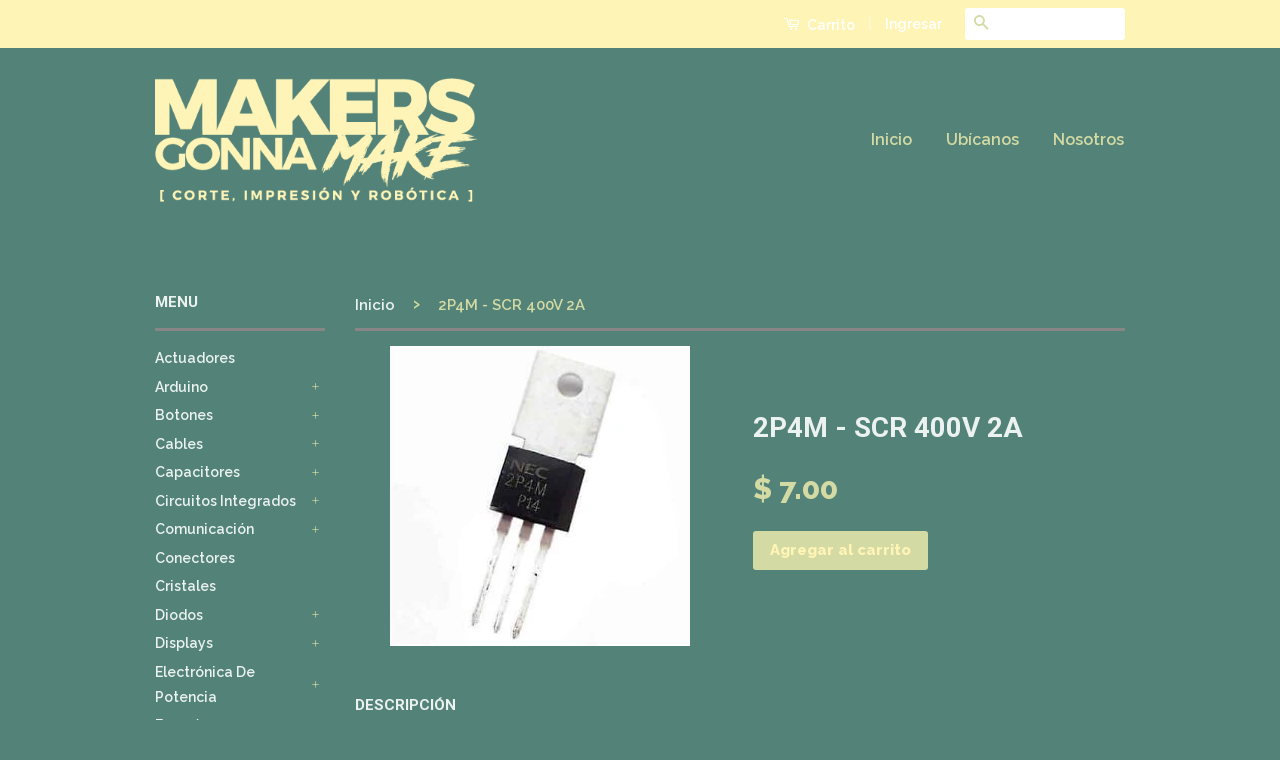

--- FILE ---
content_type: text/html; charset=utf-8
request_url: https://makersgonnamake.mx/products/2p4m
body_size: 15675
content:
<!doctype html>
<!--[if lt IE 7]><html class="no-js lt-ie9 lt-ie8 lt-ie7" lang="en"> <![endif]-->
<!--[if IE 7]><html class="no-js lt-ie9 lt-ie8" lang="en"> <![endif]-->
<!--[if IE 8]><html class="no-js lt-ie9" lang="en"> <![endif]-->
<!--[if IE 9 ]><html class="ie9 no-js"> <![endif]-->
<!--[if (gt IE 9)|!(IE)]><!--> <html class="no-js"> <!--<![endif]-->
<head>

  <!-- Basic page needs ================================================== -->
  <meta charset="utf-8">
  <meta http-equiv="X-UA-Compatible" content="IE=edge,chrome=1">

  
  <link rel="shortcut icon" href="//makersgonnamake.mx/cdn/shop/t/7/assets/favicon.png?v=156112411701649394541455063396" type="image/png" />
  

  <!-- Title and description ================================================== -->
  <title>
  2P4M - SCR 400V 2A &ndash; Makers Gonna Make
  </title>

  

  <!-- Social Meta Tags ================================================== -->
  

  <meta property="og:type" content="product">
  <meta property="og:title" content="2P4M - SCR 400V 2A">
  <meta property="og:url" content="https://www.makersgonnamake.com.mx/products/2p4m">
  
  <meta property="og:image" content="http://makersgonnamake.mx/cdn/shop/products/35_grande.JPG?v=1532384887">
  <meta property="og:image:secure_url" content="https://makersgonnamake.mx/cdn/shop/products/35_grande.JPG?v=1532384887">
  
  <meta property="og:price:amount" content="7.00">
  <meta property="og:price:currency" content="MXN">




<meta property="og:site_name" content="Makers Gonna Make">




  <meta name="twitter:card" content="summary">



  <meta name="twitter:title" content="2P4M - SCR 400V 2A">
  <meta name="twitter:description" content="">
  <meta name="twitter:image" content="https://makersgonnamake.mx/cdn/shop/products/35_large.JPG?v=1532384887">
  <meta name="twitter:image:width" content="480">
  <meta name="twitter:image:height" content="480">



  <!-- Helpers ================================================== -->
  <link rel="canonical" href="https://www.makersgonnamake.com.mx/products/2p4m">
  <meta name="viewport" content="width=device-width,initial-scale=1">
  <meta name="theme-color" content="#d4daa3">

  
  <!-- Ajaxify Cart Plugin ================================================== -->
  <link href="//makersgonnamake.mx/cdn/shop/t/7/assets/ajaxify.scss.css?v=114086176687353659121520356244" rel="stylesheet" type="text/css" media="all" />
  

  <!-- CSS ================================================== -->
  <link href="//makersgonnamake.mx/cdn/shop/t/7/assets/timber.scss.css?v=165994463520409986551747668902" rel="stylesheet" type="text/css" media="all" />
  <link href="//makersgonnamake.mx/cdn/shop/t/7/assets/theme.scss.css?v=154469961299216160061747668902" rel="stylesheet" type="text/css" media="all" />

  
  
  
  <link href="//fonts.googleapis.com/css?family=Raleway:600,800" rel="stylesheet" type="text/css" media="all" />


  
    
    
    <link href="//fonts.googleapis.com/css?family=Roboto:700" rel="stylesheet" type="text/css" media="all" />
  



  <!-- Header hook for plugins ================================================== -->
  <script>window.performance && window.performance.mark && window.performance.mark('shopify.content_for_header.start');</script><meta id="shopify-digital-wallet" name="shopify-digital-wallet" content="/11089092/digital_wallets/dialog">
<link rel="alternate" type="application/json+oembed" href="https://www.makersgonnamake.com.mx/products/2p4m.oembed">
<script async="async" src="/checkouts/internal/preloads.js?locale=es-MX"></script>
<script id="shopify-features" type="application/json">{"accessToken":"a0c93e35a899bb30507fc7627494937f","betas":["rich-media-storefront-analytics"],"domain":"makersgonnamake.mx","predictiveSearch":true,"shopId":11089092,"locale":"es"}</script>
<script>var Shopify = Shopify || {};
Shopify.shop = "roboti-k.myshopify.com";
Shopify.locale = "es";
Shopify.currency = {"active":"MXN","rate":"1.0"};
Shopify.country = "MX";
Shopify.theme = {"name":"Nuevo Probotica","id":88368006,"schema_name":null,"schema_version":null,"theme_store_id":null,"role":"main"};
Shopify.theme.handle = "null";
Shopify.theme.style = {"id":null,"handle":null};
Shopify.cdnHost = "makersgonnamake.mx/cdn";
Shopify.routes = Shopify.routes || {};
Shopify.routes.root = "/";</script>
<script type="module">!function(o){(o.Shopify=o.Shopify||{}).modules=!0}(window);</script>
<script>!function(o){function n(){var o=[];function n(){o.push(Array.prototype.slice.apply(arguments))}return n.q=o,n}var t=o.Shopify=o.Shopify||{};t.loadFeatures=n(),t.autoloadFeatures=n()}(window);</script>
<script id="shop-js-analytics" type="application/json">{"pageType":"product"}</script>
<script defer="defer" async type="module" src="//makersgonnamake.mx/cdn/shopifycloud/shop-js/modules/v2/client.init-shop-cart-sync_B5knhve2.es.esm.js"></script>
<script defer="defer" async type="module" src="//makersgonnamake.mx/cdn/shopifycloud/shop-js/modules/v2/chunk.common_DUtBTchb.esm.js"></script>
<script type="module">
  await import("//makersgonnamake.mx/cdn/shopifycloud/shop-js/modules/v2/client.init-shop-cart-sync_B5knhve2.es.esm.js");
await import("//makersgonnamake.mx/cdn/shopifycloud/shop-js/modules/v2/chunk.common_DUtBTchb.esm.js");

  window.Shopify.SignInWithShop?.initShopCartSync?.({"fedCMEnabled":true,"windoidEnabled":true});

</script>
<script id="__st">var __st={"a":11089092,"offset":-21600,"reqid":"bd526b87-8068-423c-8d5c-a43f915ed1d0-1768565749","pageurl":"makersgonnamake.mx\/products\/2p4m","u":"a847fa12525e","p":"product","rtyp":"product","rid":11690129158};</script>
<script>window.ShopifyPaypalV4VisibilityTracking = true;</script>
<script id="captcha-bootstrap">!function(){'use strict';const t='contact',e='account',n='new_comment',o=[[t,t],['blogs',n],['comments',n],[t,'customer']],c=[[e,'customer_login'],[e,'guest_login'],[e,'recover_customer_password'],[e,'create_customer']],r=t=>t.map((([t,e])=>`form[action*='/${t}']:not([data-nocaptcha='true']) input[name='form_type'][value='${e}']`)).join(','),a=t=>()=>t?[...document.querySelectorAll(t)].map((t=>t.form)):[];function s(){const t=[...o],e=r(t);return a(e)}const i='password',u='form_key',d=['recaptcha-v3-token','g-recaptcha-response','h-captcha-response',i],f=()=>{try{return window.sessionStorage}catch{return}},m='__shopify_v',_=t=>t.elements[u];function p(t,e,n=!1){try{const o=window.sessionStorage,c=JSON.parse(o.getItem(e)),{data:r}=function(t){const{data:e,action:n}=t;return t[m]||n?{data:e,action:n}:{data:t,action:n}}(c);for(const[e,n]of Object.entries(r))t.elements[e]&&(t.elements[e].value=n);n&&o.removeItem(e)}catch(o){console.error('form repopulation failed',{error:o})}}const l='form_type',E='cptcha';function T(t){t.dataset[E]=!0}const w=window,h=w.document,L='Shopify',v='ce_forms',y='captcha';let A=!1;((t,e)=>{const n=(g='f06e6c50-85a8-45c8-87d0-21a2b65856fe',I='https://cdn.shopify.com/shopifycloud/storefront-forms-hcaptcha/ce_storefront_forms_captcha_hcaptcha.v1.5.2.iife.js',D={infoText:'Protegido por hCaptcha',privacyText:'Privacidad',termsText:'Términos'},(t,e,n)=>{const o=w[L][v],c=o.bindForm;if(c)return c(t,g,e,D).then(n);var r;o.q.push([[t,g,e,D],n]),r=I,A||(h.body.append(Object.assign(h.createElement('script'),{id:'captcha-provider',async:!0,src:r})),A=!0)});var g,I,D;w[L]=w[L]||{},w[L][v]=w[L][v]||{},w[L][v].q=[],w[L][y]=w[L][y]||{},w[L][y].protect=function(t,e){n(t,void 0,e),T(t)},Object.freeze(w[L][y]),function(t,e,n,w,h,L){const[v,y,A,g]=function(t,e,n){const i=e?o:[],u=t?c:[],d=[...i,...u],f=r(d),m=r(i),_=r(d.filter((([t,e])=>n.includes(e))));return[a(f),a(m),a(_),s()]}(w,h,L),I=t=>{const e=t.target;return e instanceof HTMLFormElement?e:e&&e.form},D=t=>v().includes(t);t.addEventListener('submit',(t=>{const e=I(t);if(!e)return;const n=D(e)&&!e.dataset.hcaptchaBound&&!e.dataset.recaptchaBound,o=_(e),c=g().includes(e)&&(!o||!o.value);(n||c)&&t.preventDefault(),c&&!n&&(function(t){try{if(!f())return;!function(t){const e=f();if(!e)return;const n=_(t);if(!n)return;const o=n.value;o&&e.removeItem(o)}(t);const e=Array.from(Array(32),(()=>Math.random().toString(36)[2])).join('');!function(t,e){_(t)||t.append(Object.assign(document.createElement('input'),{type:'hidden',name:u})),t.elements[u].value=e}(t,e),function(t,e){const n=f();if(!n)return;const o=[...t.querySelectorAll(`input[type='${i}']`)].map((({name:t})=>t)),c=[...d,...o],r={};for(const[a,s]of new FormData(t).entries())c.includes(a)||(r[a]=s);n.setItem(e,JSON.stringify({[m]:1,action:t.action,data:r}))}(t,e)}catch(e){console.error('failed to persist form',e)}}(e),e.submit())}));const S=(t,e)=>{t&&!t.dataset[E]&&(n(t,e.some((e=>e===t))),T(t))};for(const o of['focusin','change'])t.addEventListener(o,(t=>{const e=I(t);D(e)&&S(e,y())}));const B=e.get('form_key'),M=e.get(l),P=B&&M;t.addEventListener('DOMContentLoaded',(()=>{const t=y();if(P)for(const e of t)e.elements[l].value===M&&p(e,B);[...new Set([...A(),...v().filter((t=>'true'===t.dataset.shopifyCaptcha))])].forEach((e=>S(e,t)))}))}(h,new URLSearchParams(w.location.search),n,t,e,['guest_login'])})(!0,!0)}();</script>
<script integrity="sha256-4kQ18oKyAcykRKYeNunJcIwy7WH5gtpwJnB7kiuLZ1E=" data-source-attribution="shopify.loadfeatures" defer="defer" src="//makersgonnamake.mx/cdn/shopifycloud/storefront/assets/storefront/load_feature-a0a9edcb.js" crossorigin="anonymous"></script>
<script data-source-attribution="shopify.dynamic_checkout.dynamic.init">var Shopify=Shopify||{};Shopify.PaymentButton=Shopify.PaymentButton||{isStorefrontPortableWallets:!0,init:function(){window.Shopify.PaymentButton.init=function(){};var t=document.createElement("script");t.src="https://makersgonnamake.mx/cdn/shopifycloud/portable-wallets/latest/portable-wallets.es.js",t.type="module",document.head.appendChild(t)}};
</script>
<script data-source-attribution="shopify.dynamic_checkout.buyer_consent">
  function portableWalletsHideBuyerConsent(e){var t=document.getElementById("shopify-buyer-consent"),n=document.getElementById("shopify-subscription-policy-button");t&&n&&(t.classList.add("hidden"),t.setAttribute("aria-hidden","true"),n.removeEventListener("click",e))}function portableWalletsShowBuyerConsent(e){var t=document.getElementById("shopify-buyer-consent"),n=document.getElementById("shopify-subscription-policy-button");t&&n&&(t.classList.remove("hidden"),t.removeAttribute("aria-hidden"),n.addEventListener("click",e))}window.Shopify?.PaymentButton&&(window.Shopify.PaymentButton.hideBuyerConsent=portableWalletsHideBuyerConsent,window.Shopify.PaymentButton.showBuyerConsent=portableWalletsShowBuyerConsent);
</script>
<script data-source-attribution="shopify.dynamic_checkout.cart.bootstrap">document.addEventListener("DOMContentLoaded",(function(){function t(){return document.querySelector("shopify-accelerated-checkout-cart, shopify-accelerated-checkout")}if(t())Shopify.PaymentButton.init();else{new MutationObserver((function(e,n){t()&&(Shopify.PaymentButton.init(),n.disconnect())})).observe(document.body,{childList:!0,subtree:!0})}}));
</script>

<script>window.performance && window.performance.mark && window.performance.mark('shopify.content_for_header.end');</script>

  

<!--[if lt IE 9]>
<script src="//cdnjs.cloudflare.com/ajax/libs/html5shiv/3.7.2/html5shiv.min.js" type="text/javascript"></script>
<script src="//makersgonnamake.mx/cdn/shop/t/7/assets/respond.min.js?v=52248677837542619231454985146" type="text/javascript"></script>
<link href="//makersgonnamake.mx/cdn/shop/t/7/assets/respond-proxy.html" id="respond-proxy" rel="respond-proxy" />
<link href="//www.makersgonnamake.com.mx/search?q=6b50ccfbae6e581718da5c6a35efc2b7" id="respond-redirect" rel="respond-redirect" />
<script src="//www.makersgonnamake.com.mx/search?q=6b50ccfbae6e581718da5c6a35efc2b7" type="text/javascript"></script>
<![endif]-->



  <script src="//ajax.googleapis.com/ajax/libs/jquery/1.11.0/jquery.min.js" type="text/javascript"></script>
  <script src="//makersgonnamake.mx/cdn/shop/t/7/assets/modernizr.min.js?v=26620055551102246001454985146" type="text/javascript"></script>

  
  

<link href="https://monorail-edge.shopifysvc.com" rel="dns-prefetch">
<script>(function(){if ("sendBeacon" in navigator && "performance" in window) {try {var session_token_from_headers = performance.getEntriesByType('navigation')[0].serverTiming.find(x => x.name == '_s').description;} catch {var session_token_from_headers = undefined;}var session_cookie_matches = document.cookie.match(/_shopify_s=([^;]*)/);var session_token_from_cookie = session_cookie_matches && session_cookie_matches.length === 2 ? session_cookie_matches[1] : "";var session_token = session_token_from_headers || session_token_from_cookie || "";function handle_abandonment_event(e) {var entries = performance.getEntries().filter(function(entry) {return /monorail-edge.shopifysvc.com/.test(entry.name);});if (!window.abandonment_tracked && entries.length === 0) {window.abandonment_tracked = true;var currentMs = Date.now();var navigation_start = performance.timing.navigationStart;var payload = {shop_id: 11089092,url: window.location.href,navigation_start,duration: currentMs - navigation_start,session_token,page_type: "product"};window.navigator.sendBeacon("https://monorail-edge.shopifysvc.com/v1/produce", JSON.stringify({schema_id: "online_store_buyer_site_abandonment/1.1",payload: payload,metadata: {event_created_at_ms: currentMs,event_sent_at_ms: currentMs}}));}}window.addEventListener('pagehide', handle_abandonment_event);}}());</script>
<script id="web-pixels-manager-setup">(function e(e,d,r,n,o){if(void 0===o&&(o={}),!Boolean(null===(a=null===(i=window.Shopify)||void 0===i?void 0:i.analytics)||void 0===a?void 0:a.replayQueue)){var i,a;window.Shopify=window.Shopify||{};var t=window.Shopify;t.analytics=t.analytics||{};var s=t.analytics;s.replayQueue=[],s.publish=function(e,d,r){return s.replayQueue.push([e,d,r]),!0};try{self.performance.mark("wpm:start")}catch(e){}var l=function(){var e={modern:/Edge?\/(1{2}[4-9]|1[2-9]\d|[2-9]\d{2}|\d{4,})\.\d+(\.\d+|)|Firefox\/(1{2}[4-9]|1[2-9]\d|[2-9]\d{2}|\d{4,})\.\d+(\.\d+|)|Chrom(ium|e)\/(9{2}|\d{3,})\.\d+(\.\d+|)|(Maci|X1{2}).+ Version\/(15\.\d+|(1[6-9]|[2-9]\d|\d{3,})\.\d+)([,.]\d+|)( \(\w+\)|)( Mobile\/\w+|) Safari\/|Chrome.+OPR\/(9{2}|\d{3,})\.\d+\.\d+|(CPU[ +]OS|iPhone[ +]OS|CPU[ +]iPhone|CPU IPhone OS|CPU iPad OS)[ +]+(15[._]\d+|(1[6-9]|[2-9]\d|\d{3,})[._]\d+)([._]\d+|)|Android:?[ /-](13[3-9]|1[4-9]\d|[2-9]\d{2}|\d{4,})(\.\d+|)(\.\d+|)|Android.+Firefox\/(13[5-9]|1[4-9]\d|[2-9]\d{2}|\d{4,})\.\d+(\.\d+|)|Android.+Chrom(ium|e)\/(13[3-9]|1[4-9]\d|[2-9]\d{2}|\d{4,})\.\d+(\.\d+|)|SamsungBrowser\/([2-9]\d|\d{3,})\.\d+/,legacy:/Edge?\/(1[6-9]|[2-9]\d|\d{3,})\.\d+(\.\d+|)|Firefox\/(5[4-9]|[6-9]\d|\d{3,})\.\d+(\.\d+|)|Chrom(ium|e)\/(5[1-9]|[6-9]\d|\d{3,})\.\d+(\.\d+|)([\d.]+$|.*Safari\/(?![\d.]+ Edge\/[\d.]+$))|(Maci|X1{2}).+ Version\/(10\.\d+|(1[1-9]|[2-9]\d|\d{3,})\.\d+)([,.]\d+|)( \(\w+\)|)( Mobile\/\w+|) Safari\/|Chrome.+OPR\/(3[89]|[4-9]\d|\d{3,})\.\d+\.\d+|(CPU[ +]OS|iPhone[ +]OS|CPU[ +]iPhone|CPU IPhone OS|CPU iPad OS)[ +]+(10[._]\d+|(1[1-9]|[2-9]\d|\d{3,})[._]\d+)([._]\d+|)|Android:?[ /-](13[3-9]|1[4-9]\d|[2-9]\d{2}|\d{4,})(\.\d+|)(\.\d+|)|Mobile Safari.+OPR\/([89]\d|\d{3,})\.\d+\.\d+|Android.+Firefox\/(13[5-9]|1[4-9]\d|[2-9]\d{2}|\d{4,})\.\d+(\.\d+|)|Android.+Chrom(ium|e)\/(13[3-9]|1[4-9]\d|[2-9]\d{2}|\d{4,})\.\d+(\.\d+|)|Android.+(UC? ?Browser|UCWEB|U3)[ /]?(15\.([5-9]|\d{2,})|(1[6-9]|[2-9]\d|\d{3,})\.\d+)\.\d+|SamsungBrowser\/(5\.\d+|([6-9]|\d{2,})\.\d+)|Android.+MQ{2}Browser\/(14(\.(9|\d{2,})|)|(1[5-9]|[2-9]\d|\d{3,})(\.\d+|))(\.\d+|)|K[Aa][Ii]OS\/(3\.\d+|([4-9]|\d{2,})\.\d+)(\.\d+|)/},d=e.modern,r=e.legacy,n=navigator.userAgent;return n.match(d)?"modern":n.match(r)?"legacy":"unknown"}(),u="modern"===l?"modern":"legacy",c=(null!=n?n:{modern:"",legacy:""})[u],f=function(e){return[e.baseUrl,"/wpm","/b",e.hashVersion,"modern"===e.buildTarget?"m":"l",".js"].join("")}({baseUrl:d,hashVersion:r,buildTarget:u}),m=function(e){var d=e.version,r=e.bundleTarget,n=e.surface,o=e.pageUrl,i=e.monorailEndpoint;return{emit:function(e){var a=e.status,t=e.errorMsg,s=(new Date).getTime(),l=JSON.stringify({metadata:{event_sent_at_ms:s},events:[{schema_id:"web_pixels_manager_load/3.1",payload:{version:d,bundle_target:r,page_url:o,status:a,surface:n,error_msg:t},metadata:{event_created_at_ms:s}}]});if(!i)return console&&console.warn&&console.warn("[Web Pixels Manager] No Monorail endpoint provided, skipping logging."),!1;try{return self.navigator.sendBeacon.bind(self.navigator)(i,l)}catch(e){}var u=new XMLHttpRequest;try{return u.open("POST",i,!0),u.setRequestHeader("Content-Type","text/plain"),u.send(l),!0}catch(e){return console&&console.warn&&console.warn("[Web Pixels Manager] Got an unhandled error while logging to Monorail."),!1}}}}({version:r,bundleTarget:l,surface:e.surface,pageUrl:self.location.href,monorailEndpoint:e.monorailEndpoint});try{o.browserTarget=l,function(e){var d=e.src,r=e.async,n=void 0===r||r,o=e.onload,i=e.onerror,a=e.sri,t=e.scriptDataAttributes,s=void 0===t?{}:t,l=document.createElement("script"),u=document.querySelector("head"),c=document.querySelector("body");if(l.async=n,l.src=d,a&&(l.integrity=a,l.crossOrigin="anonymous"),s)for(var f in s)if(Object.prototype.hasOwnProperty.call(s,f))try{l.dataset[f]=s[f]}catch(e){}if(o&&l.addEventListener("load",o),i&&l.addEventListener("error",i),u)u.appendChild(l);else{if(!c)throw new Error("Did not find a head or body element to append the script");c.appendChild(l)}}({src:f,async:!0,onload:function(){if(!function(){var e,d;return Boolean(null===(d=null===(e=window.Shopify)||void 0===e?void 0:e.analytics)||void 0===d?void 0:d.initialized)}()){var d=window.webPixelsManager.init(e)||void 0;if(d){var r=window.Shopify.analytics;r.replayQueue.forEach((function(e){var r=e[0],n=e[1],o=e[2];d.publishCustomEvent(r,n,o)})),r.replayQueue=[],r.publish=d.publishCustomEvent,r.visitor=d.visitor,r.initialized=!0}}},onerror:function(){return m.emit({status:"failed",errorMsg:"".concat(f," has failed to load")})},sri:function(e){var d=/^sha384-[A-Za-z0-9+/=]+$/;return"string"==typeof e&&d.test(e)}(c)?c:"",scriptDataAttributes:o}),m.emit({status:"loading"})}catch(e){m.emit({status:"failed",errorMsg:(null==e?void 0:e.message)||"Unknown error"})}}})({shopId: 11089092,storefrontBaseUrl: "https://www.makersgonnamake.com.mx",extensionsBaseUrl: "https://extensions.shopifycdn.com/cdn/shopifycloud/web-pixels-manager",monorailEndpoint: "https://monorail-edge.shopifysvc.com/unstable/produce_batch",surface: "storefront-renderer",enabledBetaFlags: ["2dca8a86"],webPixelsConfigList: [{"id":"shopify-app-pixel","configuration":"{}","eventPayloadVersion":"v1","runtimeContext":"STRICT","scriptVersion":"0450","apiClientId":"shopify-pixel","type":"APP","privacyPurposes":["ANALYTICS","MARKETING"]},{"id":"shopify-custom-pixel","eventPayloadVersion":"v1","runtimeContext":"LAX","scriptVersion":"0450","apiClientId":"shopify-pixel","type":"CUSTOM","privacyPurposes":["ANALYTICS","MARKETING"]}],isMerchantRequest: false,initData: {"shop":{"name":"Makers Gonna Make","paymentSettings":{"currencyCode":"MXN"},"myshopifyDomain":"roboti-k.myshopify.com","countryCode":"MX","storefrontUrl":"https:\/\/www.makersgonnamake.com.mx"},"customer":null,"cart":null,"checkout":null,"productVariants":[{"price":{"amount":7.0,"currencyCode":"MXN"},"product":{"title":"2P4M - SCR 400V 2A","vendor":"Makers Gonna Make","id":"11690129158","untranslatedTitle":"2P4M - SCR 400V 2A","url":"\/products\/2p4m","type":"Electrónica de Potencia\u003eSCR"},"id":"50120738310","image":{"src":"\/\/makersgonnamake.mx\/cdn\/shop\/products\/35.JPG?v=1532384887"},"sku":"2P4M","title":"Default Title","untranslatedTitle":"Default Title"}],"purchasingCompany":null},},"https://makersgonnamake.mx/cdn","fcfee988w5aeb613cpc8e4bc33m6693e112",{"modern":"","legacy":""},{"shopId":"11089092","storefrontBaseUrl":"https:\/\/www.makersgonnamake.com.mx","extensionBaseUrl":"https:\/\/extensions.shopifycdn.com\/cdn\/shopifycloud\/web-pixels-manager","surface":"storefront-renderer","enabledBetaFlags":"[\"2dca8a86\"]","isMerchantRequest":"false","hashVersion":"fcfee988w5aeb613cpc8e4bc33m6693e112","publish":"custom","events":"[[\"page_viewed\",{}],[\"product_viewed\",{\"productVariant\":{\"price\":{\"amount\":7.0,\"currencyCode\":\"MXN\"},\"product\":{\"title\":\"2P4M - SCR 400V 2A\",\"vendor\":\"Makers Gonna Make\",\"id\":\"11690129158\",\"untranslatedTitle\":\"2P4M - SCR 400V 2A\",\"url\":\"\/products\/2p4m\",\"type\":\"Electrónica de Potencia\u003eSCR\"},\"id\":\"50120738310\",\"image\":{\"src\":\"\/\/makersgonnamake.mx\/cdn\/shop\/products\/35.JPG?v=1532384887\"},\"sku\":\"2P4M\",\"title\":\"Default Title\",\"untranslatedTitle\":\"Default Title\"}}]]"});</script><script>
  window.ShopifyAnalytics = window.ShopifyAnalytics || {};
  window.ShopifyAnalytics.meta = window.ShopifyAnalytics.meta || {};
  window.ShopifyAnalytics.meta.currency = 'MXN';
  var meta = {"product":{"id":11690129158,"gid":"gid:\/\/shopify\/Product\/11690129158","vendor":"Makers Gonna Make","type":"Electrónica de Potencia\u003eSCR","handle":"2p4m","variants":[{"id":50120738310,"price":700,"name":"2P4M - SCR 400V 2A","public_title":null,"sku":"2P4M"}],"remote":false},"page":{"pageType":"product","resourceType":"product","resourceId":11690129158,"requestId":"bd526b87-8068-423c-8d5c-a43f915ed1d0-1768565749"}};
  for (var attr in meta) {
    window.ShopifyAnalytics.meta[attr] = meta[attr];
  }
</script>
<script class="analytics">
  (function () {
    var customDocumentWrite = function(content) {
      var jquery = null;

      if (window.jQuery) {
        jquery = window.jQuery;
      } else if (window.Checkout && window.Checkout.$) {
        jquery = window.Checkout.$;
      }

      if (jquery) {
        jquery('body').append(content);
      }
    };

    var hasLoggedConversion = function(token) {
      if (token) {
        return document.cookie.indexOf('loggedConversion=' + token) !== -1;
      }
      return false;
    }

    var setCookieIfConversion = function(token) {
      if (token) {
        var twoMonthsFromNow = new Date(Date.now());
        twoMonthsFromNow.setMonth(twoMonthsFromNow.getMonth() + 2);

        document.cookie = 'loggedConversion=' + token + '; expires=' + twoMonthsFromNow;
      }
    }

    var trekkie = window.ShopifyAnalytics.lib = window.trekkie = window.trekkie || [];
    if (trekkie.integrations) {
      return;
    }
    trekkie.methods = [
      'identify',
      'page',
      'ready',
      'track',
      'trackForm',
      'trackLink'
    ];
    trekkie.factory = function(method) {
      return function() {
        var args = Array.prototype.slice.call(arguments);
        args.unshift(method);
        trekkie.push(args);
        return trekkie;
      };
    };
    for (var i = 0; i < trekkie.methods.length; i++) {
      var key = trekkie.methods[i];
      trekkie[key] = trekkie.factory(key);
    }
    trekkie.load = function(config) {
      trekkie.config = config || {};
      trekkie.config.initialDocumentCookie = document.cookie;
      var first = document.getElementsByTagName('script')[0];
      var script = document.createElement('script');
      script.type = 'text/javascript';
      script.onerror = function(e) {
        var scriptFallback = document.createElement('script');
        scriptFallback.type = 'text/javascript';
        scriptFallback.onerror = function(error) {
                var Monorail = {
      produce: function produce(monorailDomain, schemaId, payload) {
        var currentMs = new Date().getTime();
        var event = {
          schema_id: schemaId,
          payload: payload,
          metadata: {
            event_created_at_ms: currentMs,
            event_sent_at_ms: currentMs
          }
        };
        return Monorail.sendRequest("https://" + monorailDomain + "/v1/produce", JSON.stringify(event));
      },
      sendRequest: function sendRequest(endpointUrl, payload) {
        // Try the sendBeacon API
        if (window && window.navigator && typeof window.navigator.sendBeacon === 'function' && typeof window.Blob === 'function' && !Monorail.isIos12()) {
          var blobData = new window.Blob([payload], {
            type: 'text/plain'
          });

          if (window.navigator.sendBeacon(endpointUrl, blobData)) {
            return true;
          } // sendBeacon was not successful

        } // XHR beacon

        var xhr = new XMLHttpRequest();

        try {
          xhr.open('POST', endpointUrl);
          xhr.setRequestHeader('Content-Type', 'text/plain');
          xhr.send(payload);
        } catch (e) {
          console.log(e);
        }

        return false;
      },
      isIos12: function isIos12() {
        return window.navigator.userAgent.lastIndexOf('iPhone; CPU iPhone OS 12_') !== -1 || window.navigator.userAgent.lastIndexOf('iPad; CPU OS 12_') !== -1;
      }
    };
    Monorail.produce('monorail-edge.shopifysvc.com',
      'trekkie_storefront_load_errors/1.1',
      {shop_id: 11089092,
      theme_id: 88368006,
      app_name: "storefront",
      context_url: window.location.href,
      source_url: "//makersgonnamake.mx/cdn/s/trekkie.storefront.cd680fe47e6c39ca5d5df5f0a32d569bc48c0f27.min.js"});

        };
        scriptFallback.async = true;
        scriptFallback.src = '//makersgonnamake.mx/cdn/s/trekkie.storefront.cd680fe47e6c39ca5d5df5f0a32d569bc48c0f27.min.js';
        first.parentNode.insertBefore(scriptFallback, first);
      };
      script.async = true;
      script.src = '//makersgonnamake.mx/cdn/s/trekkie.storefront.cd680fe47e6c39ca5d5df5f0a32d569bc48c0f27.min.js';
      first.parentNode.insertBefore(script, first);
    };
    trekkie.load(
      {"Trekkie":{"appName":"storefront","development":false,"defaultAttributes":{"shopId":11089092,"isMerchantRequest":null,"themeId":88368006,"themeCityHash":"10446305606295123543","contentLanguage":"es","currency":"MXN","eventMetadataId":"a3e75aa0-965d-41be-8909-7da8e7065297"},"isServerSideCookieWritingEnabled":true,"monorailRegion":"shop_domain","enabledBetaFlags":["65f19447"]},"Session Attribution":{},"S2S":{"facebookCapiEnabled":false,"source":"trekkie-storefront-renderer","apiClientId":580111}}
    );

    var loaded = false;
    trekkie.ready(function() {
      if (loaded) return;
      loaded = true;

      window.ShopifyAnalytics.lib = window.trekkie;

      var originalDocumentWrite = document.write;
      document.write = customDocumentWrite;
      try { window.ShopifyAnalytics.merchantGoogleAnalytics.call(this); } catch(error) {};
      document.write = originalDocumentWrite;

      window.ShopifyAnalytics.lib.page(null,{"pageType":"product","resourceType":"product","resourceId":11690129158,"requestId":"bd526b87-8068-423c-8d5c-a43f915ed1d0-1768565749","shopifyEmitted":true});

      var match = window.location.pathname.match(/checkouts\/(.+)\/(thank_you|post_purchase)/)
      var token = match? match[1]: undefined;
      if (!hasLoggedConversion(token)) {
        setCookieIfConversion(token);
        window.ShopifyAnalytics.lib.track("Viewed Product",{"currency":"MXN","variantId":50120738310,"productId":11690129158,"productGid":"gid:\/\/shopify\/Product\/11690129158","name":"2P4M - SCR 400V 2A","price":"7.00","sku":"2P4M","brand":"Makers Gonna Make","variant":null,"category":"Electrónica de Potencia\u003eSCR","nonInteraction":true,"remote":false},undefined,undefined,{"shopifyEmitted":true});
      window.ShopifyAnalytics.lib.track("monorail:\/\/trekkie_storefront_viewed_product\/1.1",{"currency":"MXN","variantId":50120738310,"productId":11690129158,"productGid":"gid:\/\/shopify\/Product\/11690129158","name":"2P4M - SCR 400V 2A","price":"7.00","sku":"2P4M","brand":"Makers Gonna Make","variant":null,"category":"Electrónica de Potencia\u003eSCR","nonInteraction":true,"remote":false,"referer":"https:\/\/makersgonnamake.mx\/products\/2p4m"});
      }
    });


        var eventsListenerScript = document.createElement('script');
        eventsListenerScript.async = true;
        eventsListenerScript.src = "//makersgonnamake.mx/cdn/shopifycloud/storefront/assets/shop_events_listener-3da45d37.js";
        document.getElementsByTagName('head')[0].appendChild(eventsListenerScript);

})();</script>
<script
  defer
  src="https://makersgonnamake.mx/cdn/shopifycloud/perf-kit/shopify-perf-kit-3.0.4.min.js"
  data-application="storefront-renderer"
  data-shop-id="11089092"
  data-render-region="gcp-us-central1"
  data-page-type="product"
  data-theme-instance-id="88368006"
  data-theme-name=""
  data-theme-version=""
  data-monorail-region="shop_domain"
  data-resource-timing-sampling-rate="10"
  data-shs="true"
  data-shs-beacon="true"
  data-shs-export-with-fetch="true"
  data-shs-logs-sample-rate="1"
  data-shs-beacon-endpoint="https://makersgonnamake.mx/api/collect"
></script>
</head>

<body id="2p4m-scr-400v-2a" class="template-product" >

  <div class="header-bar">
  <div class="wrapper medium-down--hide">
    <div class="large--display-table">
      <div class="header-bar__left large--display-table-cell">
        
      </div>

      <div class="header-bar__right large--display-table-cell">
        <div class="header-bar__module">
          <a href="/cart" class="cart-toggle">
            <span class="icon icon-cart header-bar__cart-icon" aria-hidden="true"></span>
            Carrito
            <span class="cart-count header-bar__cart-count hidden-count">0</span>
          </a>
        </div>

        
          <span class="header-bar__sep" aria-hidden="true">|</span>
          <ul class="header-bar__module header-bar__module--list">
            
              <li>
                <a href="/account/login" id="customer_login_link">Ingresar</a>
              </li>
            
          </ul>
        
        
        
          <div class="header-bar__module header-bar__search">
            


  <form action="/search" method="get" class="header-bar__search-form clearfix" role="search">
    
    <input type="search" name="q" value="" aria-label="buscar en nuestra tienda" class="header-bar__search-input">
    <button type="submit" class="btn icon-fallback-text header-bar__search-submit">
      <span class="icon icon-search" aria-hidden="true"></span>
      <span class="fallback-text">Buscar</span>
    </button>
  </form>


          </div>
        

      </div>
    </div>
  </div>
  <div class="wrapper large--hide">
    <button type="button" class="mobile-nav-trigger" id="MobileNavTrigger">
      <span class="icon icon-hamburger" aria-hidden="true"></span>
      Más
    </button>
    <a href="/cart" class="cart-toggle mobile-cart-toggle">
      <span class="icon icon-cart header-bar__cart-icon" aria-hidden="true"></span>
      Carrito <span class="cart-count hidden-count">0</span>
    </a>
  </div>
  <ul id="MobileNav" class="mobile-nav large--hide">
  
  
  
  <li class="mobile-nav__link" aria-haspopup="true">
    
      <a href="/" class="mobile-nav">
        Inicio
      </a>
    
  </li>
  
  
  <li class="mobile-nav__link" aria-haspopup="true">
    
      <a href="/pages/ubicanos" class="mobile-nav">
        Ubícanos
      </a>
    
  </li>
  
  
  <li class="mobile-nav__link" aria-haspopup="true">
    
      <a href="/pages/about-us" class="mobile-nav">
        Nosotros
      </a>
    
  </li>
  
  
    
      
      
      
      
      
        <li class="mobile-nav__link" aria-haspopup="true">
  <a href="#" class="mobile-nav__sublist-trigger">
    Menu
    <span class="icon-fallback-text mobile-nav__sublist-expand">
  <span class="icon icon-plus" aria-hidden="true"></span>
  <span class="fallback-text">+</span>
</span>
<span class="icon-fallback-text mobile-nav__sublist-contract">
  <span class="icon icon-minus" aria-hidden="true"></span>
  <span class="fallback-text">-</span>
</span>
  </a>
  <ul class="mobile-nav__sublist">
  
    
      
      
        <li class="mobile-nav__sublist-link">
          <a href="/collections/actuadores">Actuadores</a>
        </li>
      
    
  
    
      
      
        <li class="mobile-nav__sublist-link" aria-haspopup="true">
          <a href="/collections/arduino" class="mobile-nav__sublist-trigger">
            Arduino
            <span class="icon-fallback-text mobile-nav__sublist-expand">
  <span class="icon icon-plus" aria-hidden="true"></span>
  <span class="fallback-text">+</span>
</span>
<span class="icon-fallback-text mobile-nav__sublist-contract">
  <span class="icon icon-minus" aria-hidden="true"></span>
  <span class="fallback-text">-</span>
</span>
          </a>
          <ul class="mobile-nav__sublist">
            
              <li class="mobile-nav__sublist-link">
                <a href="/collections/arduino-accesorios">Accesorios</a>
              </li>
            
              <li class="mobile-nav__sublist-link">
                <a href="/collections/arduino-boards">Boards</a>
              </li>
            
              <li class="mobile-nav__sublist-link">
                <a href="/collections/arduino-shields">Shields</a>
              </li>
            
          </ul>
        </li>
      
    
  
    
      
      
        <li class="mobile-nav__sublist-link" aria-haspopup="true">
          <a href="/collections/botones" class="mobile-nav__sublist-trigger">
            Botones
            <span class="icon-fallback-text mobile-nav__sublist-expand">
  <span class="icon icon-plus" aria-hidden="true"></span>
  <span class="fallback-text">+</span>
</span>
<span class="icon-fallback-text mobile-nav__sublist-contract">
  <span class="icon icon-minus" aria-hidden="true"></span>
  <span class="fallback-text">-</span>
</span>
          </a>
          <ul class="mobile-nav__sublist">
            
              <li class="mobile-nav__sublist-link">
                <a href="/collections/botones-dip-switch">Dip Switch</a>
              </li>
            
              <li class="mobile-nav__sublist-link">
                <a href="/collections/botones-push-button">Push Button</a>
              </li>
            
              <li class="mobile-nav__sublist-link">
                <a href="/collections/botonoes-switch">Switch</a>
              </li>
            
              <li class="mobile-nav__sublist-link">
                <a href="/collections/botones-teclados">Teclados</a>
              </li>
            
          </ul>
        </li>
      
    
  
    
      
      
        <li class="mobile-nav__sublist-link" aria-haspopup="true">
          <a href="/collections/cables" class="mobile-nav__sublist-trigger">
            Cables
            <span class="icon-fallback-text mobile-nav__sublist-expand">
  <span class="icon icon-plus" aria-hidden="true"></span>
  <span class="fallback-text">+</span>
</span>
<span class="icon-fallback-text mobile-nav__sublist-contract">
  <span class="icon icon-minus" aria-hidden="true"></span>
  <span class="fallback-text">-</span>
</span>
          </a>
          <ul class="mobile-nav__sublist">
            
              <li class="mobile-nav__sublist-link">
                <a href="/collections/cables-dupont">Dupont</a>
              </li>
            
          </ul>
        </li>
      
    
  
    
      
      
        <li class="mobile-nav__sublist-link" aria-haspopup="true">
          <a href="/collections/capacitores" class="mobile-nav__sublist-trigger">
            Capacitores
            <span class="icon-fallback-text mobile-nav__sublist-expand">
  <span class="icon icon-plus" aria-hidden="true"></span>
  <span class="fallback-text">+</span>
</span>
<span class="icon-fallback-text mobile-nav__sublist-contract">
  <span class="icon icon-minus" aria-hidden="true"></span>
  <span class="fallback-text">-</span>
</span>
          </a>
          <ul class="mobile-nav__sublist">
            
              <li class="mobile-nav__sublist-link">
                <a href="/collections/capacitores-ceramicos">Cerámicos</a>
              </li>
            
              <li class="mobile-nav__sublist-link">
                <a href="/collections/capacitores-electroliticos">Electrolíticos</a>
              </li>
            
          </ul>
        </li>
      
    
  
    
      
      
        <li class="mobile-nav__sublist-link" aria-haspopup="true">
          <a href="/collections/circuitos-integrados" class="mobile-nav__sublist-trigger">
            Circuitos Integrados
            <span class="icon-fallback-text mobile-nav__sublist-expand">
  <span class="icon icon-plus" aria-hidden="true"></span>
  <span class="fallback-text">+</span>
</span>
<span class="icon-fallback-text mobile-nav__sublist-contract">
  <span class="icon icon-minus" aria-hidden="true"></span>
  <span class="fallback-text">-</span>
</span>
          </a>
          <ul class="mobile-nav__sublist">
            
              <li class="mobile-nav__sublist-link">
                <a href="/collections/circuitos-integrados-amplificadores-operacionales">Aplificadores Operacionales</a>
              </li>
            
              <li class="mobile-nav__sublist-link">
                <a href="/collections/circuitos-integrados-diversos">Diversos</a>
              </li>
            
              <li class="mobile-nav__sublist-link">
                <a href="/collections/circuitos-integrados-microcontroladores">Microcontroladores</a>
              </li>
            
              <li class="mobile-nav__sublist-link">
                <a href="/collections/circuitos-integrados-optoacopladores">Optoacopladores</a>
              </li>
            
              <li class="mobile-nav__sublist-link">
                <a href="/collections/circuitos-integrados-ttl">TTL</a>
              </li>
            
          </ul>
        </li>
      
    
  
    
      
      
        <li class="mobile-nav__sublist-link" aria-haspopup="true">
          <a href="/collections/comunicacion" class="mobile-nav__sublist-trigger">
            Comunicación
            <span class="icon-fallback-text mobile-nav__sublist-expand">
  <span class="icon icon-plus" aria-hidden="true"></span>
  <span class="fallback-text">+</span>
</span>
<span class="icon-fallback-text mobile-nav__sublist-contract">
  <span class="icon icon-minus" aria-hidden="true"></span>
  <span class="fallback-text">-</span>
</span>
          </a>
          <ul class="mobile-nav__sublist">
            
              <li class="mobile-nav__sublist-link">
                <a href="/collections/comunicacion-antenas">Antenas</a>
              </li>
            
              <li class="mobile-nav__sublist-link">
                <a href="/collections/comunicacion-bluetooth">Bluetooth</a>
              </li>
            
              <li class="mobile-nav__sublist-link">
                <a href="/collections/comunicacion-control-remoto">Control Remoto</a>
              </li>
            
              <li class="mobile-nav__sublist-link">
                <a href="/collections/comunicacion-gps">GPS</a>
              </li>
            
              <li class="mobile-nav__sublist-link">
                <a href="/collections/comunicacion-rf">RF</a>
              </li>
            
              <li class="mobile-nav__sublist-link">
                <a href="/collections/comunicacion-wifi">WiFi</a>
              </li>
            
          </ul>
        </li>
      
    
  
    
      
      
        <li class="mobile-nav__sublist-link">
          <a href="/collections/conectores">Conectores</a>
        </li>
      
    
  
    
      
      
        <li class="mobile-nav__sublist-link">
          <a href="/collections/cristales">Cristales</a>
        </li>
      
    
  
    
      
      
        <li class="mobile-nav__sublist-link" aria-haspopup="true">
          <a href="/collections/diodos" class="mobile-nav__sublist-trigger">
            Diodos
            <span class="icon-fallback-text mobile-nav__sublist-expand">
  <span class="icon icon-plus" aria-hidden="true"></span>
  <span class="fallback-text">+</span>
</span>
<span class="icon-fallback-text mobile-nav__sublist-contract">
  <span class="icon icon-minus" aria-hidden="true"></span>
  <span class="fallback-text">-</span>
</span>
          </a>
          <ul class="mobile-nav__sublist">
            
              <li class="mobile-nav__sublist-link">
                <a href="/collections/puentes">Puentes</a>
              </li>
            
              <li class="mobile-nav__sublist-link">
                <a href="/collections/rectificadores">Rectificadores</a>
              </li>
            
              <li class="mobile-nav__sublist-link">
                <a href="/collections/zener">Zener</a>
              </li>
            
          </ul>
        </li>
      
    
  
    
      
      
        <li class="mobile-nav__sublist-link" aria-haspopup="true">
          <a href="/collections/displays" class="mobile-nav__sublist-trigger">
            Displays
            <span class="icon-fallback-text mobile-nav__sublist-expand">
  <span class="icon icon-plus" aria-hidden="true"></span>
  <span class="fallback-text">+</span>
</span>
<span class="icon-fallback-text mobile-nav__sublist-contract">
  <span class="icon icon-minus" aria-hidden="true"></span>
  <span class="fallback-text">-</span>
</span>
          </a>
          <ul class="mobile-nav__sublist">
            
              <li class="mobile-nav__sublist-link">
                <a href="/collections/displays-7-segmentos">7 Segmentos</a>
              </li>
            
              <li class="mobile-nav__sublist-link">
                <a href="/collections/displays-lcd">LCD</a>
              </li>
            
          </ul>
        </li>
      
    
  
    
      
      
        <li class="mobile-nav__sublist-link" aria-haspopup="true">
          <a href="/collections/electronica-de-potencia" class="mobile-nav__sublist-trigger">
            Electrónica De Potencia
            <span class="icon-fallback-text mobile-nav__sublist-expand">
  <span class="icon icon-plus" aria-hidden="true"></span>
  <span class="fallback-text">+</span>
</span>
<span class="icon-fallback-text mobile-nav__sublist-contract">
  <span class="icon icon-minus" aria-hidden="true"></span>
  <span class="fallback-text">-</span>
</span>
          </a>
          <ul class="mobile-nav__sublist">
            
              <li class="mobile-nav__sublist-link">
                <a href="/collections/diac">DIAC</a>
              </li>
            
              <li class="mobile-nav__sublist-link">
                <a href="/collections/scr">SCR</a>
              </li>
            
              <li class="mobile-nav__sublist-link">
                <a href="/collections/triac">TRIAC</a>
              </li>
            
              <li class="mobile-nav__sublist-link">
                <a href="/collections/ujt">UJT</a>
              </li>
            
          </ul>
        </li>
      
    
  
    
      
      
        <li class="mobile-nav__sublist-link" aria-haspopup="true">
          <a href="/collections/energia" class="mobile-nav__sublist-trigger">
            Energía
            <span class="icon-fallback-text mobile-nav__sublist-expand">
  <span class="icon icon-plus" aria-hidden="true"></span>
  <span class="fallback-text">+</span>
</span>
<span class="icon-fallback-text mobile-nav__sublist-contract">
  <span class="icon icon-minus" aria-hidden="true"></span>
  <span class="fallback-text">-</span>
</span>
          </a>
          <ul class="mobile-nav__sublist">
            
              <li class="mobile-nav__sublist-link">
                <a href="/collections/energia-baterias">Baterías</a>
              </li>
            
              <li class="mobile-nav__sublist-link">
                <a href="/collections/energia-cargadores">Cargadores</a>
              </li>
            
              <li class="mobile-nav__sublist-link">
                <a href="/collections/energia-paneles-solares">Paneles Solares</a>
              </li>
            
              <li class="mobile-nav__sublist-link">
                <a href="/collections/energia-portapilas">Portapilas</a>
              </li>
            
          </ul>
        </li>
      
    
  
    
      
      
        <li class="mobile-nav__sublist-link">
          <a href="/collections/fuentes-de-voltaje">Fuentes De Voltaje</a>
        </li>
      
    
  
    
      
      
        <li class="mobile-nav__sublist-link" aria-haspopup="true">
          <a href="/collections/fuisbles" class="mobile-nav__sublist-trigger">
            Fusibles
            <span class="icon-fallback-text mobile-nav__sublist-expand">
  <span class="icon icon-plus" aria-hidden="true"></span>
  <span class="fallback-text">+</span>
</span>
<span class="icon-fallback-text mobile-nav__sublist-contract">
  <span class="icon icon-minus" aria-hidden="true"></span>
  <span class="fallback-text">-</span>
</span>
          </a>
          <ul class="mobile-nav__sublist">
            
              <li class="mobile-nav__sublist-link">
                <a href="/collections/fusibles-tipo-americano">Tipo Americano</a>
              </li>
            
              <li class="mobile-nav__sublist-link">
                <a href="/collections/fusibles-tipo-europeo">Tipo Europeo</a>
              </li>
            
          </ul>
        </li>
      
    
  
    
      
      
        <li class="mobile-nav__sublist-link">
          <a href="/collections/grips">Grips</a>
        </li>
      
    
  
    
      
      
        <li class="mobile-nav__sublist-link">
          <a href="/collections/herramientas">Herramientas</a>
        </li>
      
    
  
    
      
      
        <li class="mobile-nav__sublist-link">
          <a href="/collections/kits">Kits</a>
        </li>
      
    
  
    
      
      
        <li class="mobile-nav__sublist-link">
          <a href="/collections/kits-sistemas-embebidos">Kits Sistemas Embebidos</a>
        </li>
      
    
  
    
      
      
        <li class="mobile-nav__sublist-link" aria-haspopup="true">
          <a href="/collections/leds" class="mobile-nav__sublist-trigger">
            Leds
            <span class="icon-fallback-text mobile-nav__sublist-expand">
  <span class="icon icon-plus" aria-hidden="true"></span>
  <span class="fallback-text">+</span>
</span>
<span class="icon-fallback-text mobile-nav__sublist-contract">
  <span class="icon icon-minus" aria-hidden="true"></span>
  <span class="fallback-text">-</span>
</span>
          </a>
          <ul class="mobile-nav__sublist">
            
              <li class="mobile-nav__sublist-link">
                <a href="/collections/leds-3mm">3mm</a>
              </li>
            
              <li class="mobile-nav__sublist-link">
                <a href="/collections/leds-5mm">5mm</a>
              </li>
            
              <li class="mobile-nav__sublist-link">
                <a href="/collections/leds-otros">Otros</a>
              </li>
            
              <li class="mobile-nav__sublist-link">
                <a href="/collections/leds-tira">Tira</a>
              </li>
            
          </ul>
        </li>
      
    
  
    
      
      
        <li class="mobile-nav__sublist-link">
          <a href="/collections/llantas">Llantas</a>
        </li>
      
    
  
    
      
      
        <li class="mobile-nav__sublist-link">
          <a href="/collections/modulos">Módulos</a>
        </li>
      
    
  
    
      
      
        <li class="mobile-nav__sublist-link" aria-haspopup="true">
          <a href="/collections/motores" class="mobile-nav__sublist-trigger">
            Motores
            <span class="icon-fallback-text mobile-nav__sublist-expand">
  <span class="icon icon-plus" aria-hidden="true"></span>
  <span class="fallback-text">+</span>
</span>
<span class="icon-fallback-text mobile-nav__sublist-contract">
  <span class="icon icon-minus" aria-hidden="true"></span>
  <span class="fallback-text">-</span>
</span>
          </a>
          <ul class="mobile-nav__sublist">
            
              <li class="mobile-nav__sublist-link">
                <a href="/collections/motores-accesorios">Accesorios</a>
              </li>
            
              <li class="mobile-nav__sublist-link">
                <a href="/collections/motores-cd">CD</a>
              </li>
            
              <li class="mobile-nav__sublist-link">
                <a href="/collections/motores-drivers">Drivers</a>
              </li>
            
              <li class="mobile-nav__sublist-link">
                <a href="/collections/motores-pasos">Pasos</a>
              </li>
            
              <li class="mobile-nav__sublist-link">
                <a href="/collections/motores-servo">Servos</a>
              </li>
            
          </ul>
        </li>
      
    
  
    
      
      
        <li class="mobile-nav__sublist-link" aria-haspopup="true">
          <a href="/collections/pcb" class="mobile-nav__sublist-trigger">
            PCB
            <span class="icon-fallback-text mobile-nav__sublist-expand">
  <span class="icon icon-plus" aria-hidden="true"></span>
  <span class="fallback-text">+</span>
</span>
<span class="icon-fallback-text mobile-nav__sublist-contract">
  <span class="icon icon-minus" aria-hidden="true"></span>
  <span class="fallback-text">-</span>
</span>
          </a>
          <ul class="mobile-nav__sublist">
            
              <li class="mobile-nav__sublist-link">
                <a href="/collections/pcb-accesorios">Accesorios</a>
              </li>
            
              <li class="mobile-nav__sublist-link">
                <a href="/collections/pcb-bases-ic">Bases IC</a>
              </li>
            
          </ul>
        </li>
      
    
  
    
      
      
        <li class="mobile-nav__sublist-link" aria-haspopup="true">
          <a href="/collections/pololu" class="mobile-nav__sublist-trigger">
            Pololu
            <span class="icon-fallback-text mobile-nav__sublist-expand">
  <span class="icon icon-plus" aria-hidden="true"></span>
  <span class="fallback-text">+</span>
</span>
<span class="icon-fallback-text mobile-nav__sublist-contract">
  <span class="icon icon-minus" aria-hidden="true"></span>
  <span class="fallback-text">-</span>
</span>
          </a>
          <ul class="mobile-nav__sublist">
            
              <li class="mobile-nav__sublist-link">
                <a href="/collections/pololu-kits">Kits</a>
              </li>
            
              <li class="mobile-nav__sublist-link">
                <a href="/collections/pololu-llantas-y-accesorios">Llantas y Accesorios</a>
              </li>
            
              <li class="mobile-nav__sublist-link">
                <a href="/collections/pololu-modulos">Módulos</a>
              </li>
            
              <li class="mobile-nav__sublist-link">
                <a href="/collections/pololu-motores-20d">Motores 20D</a>
              </li>
            
              <li class="mobile-nav__sublist-link">
                <a href="/collections/pololu-motores-37d">Motores 30D</a>
              </li>
            
              <li class="mobile-nav__sublist-link">
                <a href="/collections/pololu-motores-adaptadores">Motores Adaptadores</a>
              </li>
            
              <li class="mobile-nav__sublist-link">
                <a href="/collections/pololu-motores-micro-hpcb">Motores Micho HPCB</a>
              </li>
            
              <li class="mobile-nav__sublist-link">
                <a href="/collections/pololu-motores-micro-lp">Motores Micho LP</a>
              </li>
            
              <li class="mobile-nav__sublist-link">
                <a href="/collections/pololu-otros">Otros</a>
              </li>
            
          </ul>
        </li>
      
    
  
    
      
      
        <li class="mobile-nav__sublist-link">
          <a href="/collections/protoboards">Protoboards</a>
        </li>
      
    
  
    
      
      
        <li class="mobile-nav__sublist-link">
          <a href="/collections/programadores">Programadores</a>
        </li>
      
    
  
    
      
      
        <li class="mobile-nav__sublist-link" aria-haspopup="true">
          <a href="/collections/raspberry-pi" class="mobile-nav__sublist-trigger">
            Raspberry PI
            <span class="icon-fallback-text mobile-nav__sublist-expand">
  <span class="icon icon-plus" aria-hidden="true"></span>
  <span class="fallback-text">+</span>
</span>
<span class="icon-fallback-text mobile-nav__sublist-contract">
  <span class="icon icon-minus" aria-hidden="true"></span>
  <span class="fallback-text">-</span>
</span>
          </a>
          <ul class="mobile-nav__sublist">
            
              <li class="mobile-nav__sublist-link">
                <a href="/collections/raspberry-pi-accesorios">Accesorios</a>
              </li>
            
              <li class="mobile-nav__sublist-link">
                <a href="/collections/raspberry-pi-placas">Placas</a>
              </li>
            
          </ul>
        </li>
      
    
  
    
      
      
        <li class="mobile-nav__sublist-link">
          <a href="/collections/reguladores-de-voltaje">Reguladores De Voltaje</a>
        </li>
      
    
  
    
      
      
        <li class="mobile-nav__sublist-link">
          <a href="/collections/relevadores">Relevadores</a>
        </li>
      
    
  
    
      
      
        <li class="mobile-nav__sublist-link" aria-haspopup="true">
          <a href="/collections/resistencias" class="mobile-nav__sublist-trigger">
            Resistencias
            <span class="icon-fallback-text mobile-nav__sublist-expand">
  <span class="icon icon-plus" aria-hidden="true"></span>
  <span class="fallback-text">+</span>
</span>
<span class="icon-fallback-text mobile-nav__sublist-contract">
  <span class="icon icon-minus" aria-hidden="true"></span>
  <span class="fallback-text">-</span>
</span>
          </a>
          <ul class="mobile-nav__sublist">
            
              <li class="mobile-nav__sublist-link">
                <a href="/collections/resistencias-1-4-watt">1/4 Watt</a>
              </li>
            
              <li class="mobile-nav__sublist-link">
                <a href="/collections/resistencias-1-2-watt">1/2 Watt</a>
              </li>
            
              <li class="mobile-nav__sublist-link">
                <a href="/collections/resistencias-1-watt">1 Watt</a>
              </li>
            
              <li class="mobile-nav__sublist-link">
                <a href="/collections/resistencias-2-watts">2 Watts</a>
              </li>
            
              <li class="mobile-nav__sublist-link">
                <a href="/collections/resistencias-5-watts">5 Watts</a>
              </li>
            
              <li class="mobile-nav__sublist-link">
                <a href="/collections/resistencias-potenciometros-1-vuelta">Potenciómetros 1 Vuelta</a>
              </li>
            
              <li class="mobile-nav__sublist-link">
                <a href="/collections/resistencias-trimpots">Trimpots</a>
              </li>
            
          </ul>
        </li>
      
    
  
    
      
      
        <li class="mobile-nav__sublist-link">
          <a href="/collections/rfid">RFID</a>
        </li>
      
    
  
    
      
      
        <li class="mobile-nav__sublist-link" aria-haspopup="true">
          <a href="/collections/sensores" class="mobile-nav__sublist-trigger">
            Sensores
            <span class="icon-fallback-text mobile-nav__sublist-expand">
  <span class="icon icon-plus" aria-hidden="true"></span>
  <span class="fallback-text">+</span>
</span>
<span class="icon-fallback-text mobile-nav__sublist-contract">
  <span class="icon icon-minus" aria-hidden="true"></span>
  <span class="fallback-text">-</span>
</span>
          </a>
          <ul class="mobile-nav__sublist">
            
              <li class="mobile-nav__sublist-link">
                <a href="/collections/sensores-acelerometros">Acelerómetros</a>
              </li>
            
              <li class="mobile-nav__sublist-link">
                <a href="/collections/sensores-biometricos">Biométricos</a>
              </li>
            
              <li class="mobile-nav__sublist-link">
                <a href="/collections/sensores-color">Color</a>
              </li>
            
              <li class="mobile-nav__sublist-link">
                <a href="/collections/sensores-corriente">Corriente</a>
              </li>
            
              <li class="mobile-nav__sublist-link">
                <a href="/collections/sensores-camaras">Cámaras</a>
              </li>
            
              <li class="mobile-nav__sublist-link">
                <a href="/collections/sensores-encoder">Encoder</a>
              </li>
            
              <li class="mobile-nav__sublist-link">
                <a href="/collections/sensores-flujo">Flujo</a>
              </li>
            
              <li class="mobile-nav__sublist-link">
                <a href="/collections/sensores-gas">Gas</a>
              </li>
            
              <li class="mobile-nav__sublist-link">
                <a href="/collections/sensores-humedad">Humedad</a>
              </li>
            
              <li class="mobile-nav__sublist-link">
                <a href="/collections/sensores-sensor-de-impacto">Impacto</a>
              </li>
            
              <li class="mobile-nav__sublist-link">
                <a href="/collections/sensores-ir">IR</a>
              </li>
            
              <li class="mobile-nav__sublist-link">
                <a href="/collections/sensores-luz">Luz</a>
              </li>
            
              <li class="mobile-nav__sublist-link">
                <a href="/collections/sensores-magneticos">Magnético</a>
              </li>
            
              <li class="mobile-nav__sublist-link">
                <a href="/collections/sensor-nivel">Nivel</a>
              </li>
            
              <li class="mobile-nav__sublist-link">
                <a href="/collections/sensor-peso">Peso</a>
              </li>
            
              <li class="mobile-nav__sublist-link">
                <a href="/collections/sensores-piezoelectrico">Piezoeléctrico</a>
              </li>
            
              <li class="mobile-nav__sublist-link">
                <a href="/collections/sensores-pir">PIR</a>
              </li>
            
              <li class="mobile-nav__sublist-link">
                <a href="/collections/sensores-proximidad">Proximidad</a>
              </li>
            
              <li class="mobile-nav__sublist-link">
                <a href="/collections/sensores-sensor-de-impacto">Impacto</a>
              </li>
            
              <li class="mobile-nav__sublist-link">
                <a href="/collections/sensores-sonido">Sonido</a>
              </li>
            
              <li class="mobile-nav__sublist-link">
                <a href="/collections/sensores-temperatura">Temperatura</a>
              </li>
            
              <li class="mobile-nav__sublist-link">
                <a href="/collections/sensores-viento">Viento</a>
              </li>
            
          </ul>
        </li>
      
    
  
    
      
      
        <li class="mobile-nav__sublist-link">
          <a href="/collections/transformadores">Transformadores</a>
        </li>
      
    
  
    
      
      
        <li class="mobile-nav__sublist-link" aria-haspopup="true">
          <a href="/collections/transistore" class="mobile-nav__sublist-trigger">
            Transistores
            <span class="icon-fallback-text mobile-nav__sublist-expand">
  <span class="icon icon-plus" aria-hidden="true"></span>
  <span class="fallback-text">+</span>
</span>
<span class="icon-fallback-text mobile-nav__sublist-contract">
  <span class="icon icon-minus" aria-hidden="true"></span>
  <span class="fallback-text">-</span>
</span>
          </a>
          <ul class="mobile-nav__sublist">
            
              <li class="mobile-nav__sublist-link">
                <a href="/collections/transistores-bjt-npn">BJT&gt;NPN</a>
              </li>
            
              <li class="mobile-nav__sublist-link">
                <a href="/collections/transistores-bjt-pnp">BJT&gt;PNP</a>
              </li>
            
              <li class="mobile-nav__sublist-link">
                <a href="/collections/transistores-fet-canal-n">FET&gt;Canal N</a>
              </li>
            
              <li class="mobile-nav__sublist-link">
                <a href="/collections/transistores-mosfet-canal-n">Mosfet&gt;Canal N</a>
              </li>
            
              <li class="mobile-nav__sublist-link">
                <a href="/collections/transistores-mosfet-canal-p">Mosfet&gt;Canal P</a>
              </li>
            
          </ul>
        </li>
      
    
  
  </ul>
</li>


      
    
      
      
      
      
      
    
      
      
      
      
      
    
      
      
      
      
      
    
      
      
      
      
      
    
    
    
    
    
  
    
  

  
    
      <li class="mobile-nav__link">
        <a href="/account/login" id="customer_login_link">Ingresar</a>
      </li>
      
        <li class="mobile-nav__link">
          <a href="/account/register" id="customer_register_link">Crear cuenta</a>
        </li>
      
    
  
  
  <li class="mobile-nav__link">
    
      <div class="header-bar__module header-bar__search">
        


  <form action="/search" method="get" class="header-bar__search-form clearfix" role="search">
    
    <input type="search" name="q" value="" aria-label="buscar en nuestra tienda" class="header-bar__search-input">
    <button type="submit" class="btn icon-fallback-text header-bar__search-submit">
      <span class="icon icon-search" aria-hidden="true"></span>
      <span class="fallback-text">Buscar</span>
    </button>
  </form>


      </div>
    
  </li>
  
</ul>

</div>


  <header class="site-header" role="banner">
    <div class="wrapper">

      <div class="grid--full large--display-table">
        <div class="grid__item large--one-third large--display-table-cell">
          
            <div class="h1 site-header__logo large--left" itemscope itemtype="http://schema.org/Organization">
          
            
              <a href="/" itemprop="url">
                <img src="//makersgonnamake.mx/cdn/shop/t/7/assets/logo.png?v=66638371692418335651520355805" alt="Makers Gonna Make" itemprop="logo">
              </a>
            
          
            </div>
          
          
        </div>
        <div class="grid__item large--two-thirds large--display-table-cell medium-down--hide">
          
<ul class="site-nav" id="AccessibleNav">
  
    
    
    
      <li >
        <a href="/" class="site-nav__link">Inicio</a>
      </li>
    
  
    
    
    
      <li >
        <a href="/pages/ubicanos" class="site-nav__link">Ubícanos</a>
      </li>
    
  
    
    
    
      <li >
        <a href="/pages/about-us" class="site-nav__link">Nosotros</a>
      </li>
    
  
</ul>

        </div>
      </div>

    </div>
  </header>

  <main class="wrapper main-content" role="main">
    <div class="grid">
      
        <div class="grid__item large--one-fifth medium-down--hide">
          





  
  
  
    <nav class="sidebar-module">
      <div class="section-header">
        <p class="section-header__title h4">Menu</p>
      </div>
      <ul class="sidebar-module__list">
        
          
  <li>
    <a href="/collections/actuadores" class="">Actuadores</a>
  </li>


        
          
  <li class="sidebar-sublist">
    <div class="sidebar-sublist__trigger-wrap">
      <a href="/collections/arduino" class="sidebar-sublist__has-dropdown ">
        Arduino
      </a>
      <button type="button" class="icon-fallback-text sidebar-sublist__expand">
        <span class="icon icon-plus" aria-hidden="true"></span>
        <span class="fallback-text">+</span>
      </button>
      <button type="button" class="icon-fallback-text sidebar-sublist__contract">
        <span class="icon icon-minus" aria-hidden="true"></span>
        <span class="fallback-text">-</span>
      </button>
    </div>
    <ul class="sidebar-sublist__content">
      
        <li>
          <a href="/collections/arduino-accesorios" >Accesorios</a>
        </li>
      
        <li>
          <a href="/collections/arduino-boards" >Boards</a>
        </li>
      
        <li>
          <a href="/collections/arduino-shields" >Shields</a>
        </li>
      
    </ul>
  </li>


        
          
  <li class="sidebar-sublist">
    <div class="sidebar-sublist__trigger-wrap">
      <a href="/collections/botones" class="sidebar-sublist__has-dropdown ">
        Botones
      </a>
      <button type="button" class="icon-fallback-text sidebar-sublist__expand">
        <span class="icon icon-plus" aria-hidden="true"></span>
        <span class="fallback-text">+</span>
      </button>
      <button type="button" class="icon-fallback-text sidebar-sublist__contract">
        <span class="icon icon-minus" aria-hidden="true"></span>
        <span class="fallback-text">-</span>
      </button>
    </div>
    <ul class="sidebar-sublist__content">
      
        <li>
          <a href="/collections/botones-dip-switch" >Dip Switch</a>
        </li>
      
        <li>
          <a href="/collections/botones-push-button" >Push Button</a>
        </li>
      
        <li>
          <a href="/collections/botonoes-switch" >Switch</a>
        </li>
      
        <li>
          <a href="/collections/botones-teclados" >Teclados</a>
        </li>
      
    </ul>
  </li>


        
          
  <li class="sidebar-sublist">
    <div class="sidebar-sublist__trigger-wrap">
      <a href="/collections/cables" class="sidebar-sublist__has-dropdown ">
        Cables
      </a>
      <button type="button" class="icon-fallback-text sidebar-sublist__expand">
        <span class="icon icon-plus" aria-hidden="true"></span>
        <span class="fallback-text">+</span>
      </button>
      <button type="button" class="icon-fallback-text sidebar-sublist__contract">
        <span class="icon icon-minus" aria-hidden="true"></span>
        <span class="fallback-text">-</span>
      </button>
    </div>
    <ul class="sidebar-sublist__content">
      
        <li>
          <a href="/collections/cables-dupont" >Dupont</a>
        </li>
      
    </ul>
  </li>


        
          
  <li class="sidebar-sublist">
    <div class="sidebar-sublist__trigger-wrap">
      <a href="/collections/capacitores" class="sidebar-sublist__has-dropdown ">
        Capacitores
      </a>
      <button type="button" class="icon-fallback-text sidebar-sublist__expand">
        <span class="icon icon-plus" aria-hidden="true"></span>
        <span class="fallback-text">+</span>
      </button>
      <button type="button" class="icon-fallback-text sidebar-sublist__contract">
        <span class="icon icon-minus" aria-hidden="true"></span>
        <span class="fallback-text">-</span>
      </button>
    </div>
    <ul class="sidebar-sublist__content">
      
        <li>
          <a href="/collections/capacitores-ceramicos" >Cerámicos</a>
        </li>
      
        <li>
          <a href="/collections/capacitores-electroliticos" >Electrolíticos</a>
        </li>
      
    </ul>
  </li>


        
          
  <li class="sidebar-sublist">
    <div class="sidebar-sublist__trigger-wrap">
      <a href="/collections/circuitos-integrados" class="sidebar-sublist__has-dropdown ">
        Circuitos Integrados
      </a>
      <button type="button" class="icon-fallback-text sidebar-sublist__expand">
        <span class="icon icon-plus" aria-hidden="true"></span>
        <span class="fallback-text">+</span>
      </button>
      <button type="button" class="icon-fallback-text sidebar-sublist__contract">
        <span class="icon icon-minus" aria-hidden="true"></span>
        <span class="fallback-text">-</span>
      </button>
    </div>
    <ul class="sidebar-sublist__content">
      
        <li>
          <a href="/collections/circuitos-integrados-amplificadores-operacionales" >Aplificadores Operacionales</a>
        </li>
      
        <li>
          <a href="/collections/circuitos-integrados-diversos" >Diversos</a>
        </li>
      
        <li>
          <a href="/collections/circuitos-integrados-microcontroladores" >Microcontroladores</a>
        </li>
      
        <li>
          <a href="/collections/circuitos-integrados-optoacopladores" >Optoacopladores</a>
        </li>
      
        <li>
          <a href="/collections/circuitos-integrados-ttl" >TTL</a>
        </li>
      
    </ul>
  </li>


        
          
  <li class="sidebar-sublist">
    <div class="sidebar-sublist__trigger-wrap">
      <a href="/collections/comunicacion" class="sidebar-sublist__has-dropdown ">
        Comunicación
      </a>
      <button type="button" class="icon-fallback-text sidebar-sublist__expand">
        <span class="icon icon-plus" aria-hidden="true"></span>
        <span class="fallback-text">+</span>
      </button>
      <button type="button" class="icon-fallback-text sidebar-sublist__contract">
        <span class="icon icon-minus" aria-hidden="true"></span>
        <span class="fallback-text">-</span>
      </button>
    </div>
    <ul class="sidebar-sublist__content">
      
        <li>
          <a href="/collections/comunicacion-antenas" >Antenas</a>
        </li>
      
        <li>
          <a href="/collections/comunicacion-bluetooth" >Bluetooth</a>
        </li>
      
        <li>
          <a href="/collections/comunicacion-control-remoto" >Control Remoto</a>
        </li>
      
        <li>
          <a href="/collections/comunicacion-gps" >GPS</a>
        </li>
      
        <li>
          <a href="/collections/comunicacion-rf" >RF</a>
        </li>
      
        <li>
          <a href="/collections/comunicacion-wifi" >WiFi</a>
        </li>
      
    </ul>
  </li>


        
          
  <li>
    <a href="/collections/conectores" class="">Conectores</a>
  </li>


        
          
  <li>
    <a href="/collections/cristales" class="">Cristales</a>
  </li>


        
          
  <li class="sidebar-sublist">
    <div class="sidebar-sublist__trigger-wrap">
      <a href="/collections/diodos" class="sidebar-sublist__has-dropdown ">
        Diodos
      </a>
      <button type="button" class="icon-fallback-text sidebar-sublist__expand">
        <span class="icon icon-plus" aria-hidden="true"></span>
        <span class="fallback-text">+</span>
      </button>
      <button type="button" class="icon-fallback-text sidebar-sublist__contract">
        <span class="icon icon-minus" aria-hidden="true"></span>
        <span class="fallback-text">-</span>
      </button>
    </div>
    <ul class="sidebar-sublist__content">
      
        <li>
          <a href="/collections/puentes" >Puentes</a>
        </li>
      
        <li>
          <a href="/collections/rectificadores" >Rectificadores</a>
        </li>
      
        <li>
          <a href="/collections/zener" >Zener</a>
        </li>
      
    </ul>
  </li>


        
          
  <li class="sidebar-sublist">
    <div class="sidebar-sublist__trigger-wrap">
      <a href="/collections/displays" class="sidebar-sublist__has-dropdown ">
        Displays
      </a>
      <button type="button" class="icon-fallback-text sidebar-sublist__expand">
        <span class="icon icon-plus" aria-hidden="true"></span>
        <span class="fallback-text">+</span>
      </button>
      <button type="button" class="icon-fallback-text sidebar-sublist__contract">
        <span class="icon icon-minus" aria-hidden="true"></span>
        <span class="fallback-text">-</span>
      </button>
    </div>
    <ul class="sidebar-sublist__content">
      
        <li>
          <a href="/collections/displays-7-segmentos" >7 Segmentos</a>
        </li>
      
        <li>
          <a href="/collections/displays-lcd" >LCD</a>
        </li>
      
    </ul>
  </li>


        
          
  <li class="sidebar-sublist">
    <div class="sidebar-sublist__trigger-wrap">
      <a href="/collections/electronica-de-potencia" class="sidebar-sublist__has-dropdown ">
        Electrónica De Potencia
      </a>
      <button type="button" class="icon-fallback-text sidebar-sublist__expand">
        <span class="icon icon-plus" aria-hidden="true"></span>
        <span class="fallback-text">+</span>
      </button>
      <button type="button" class="icon-fallback-text sidebar-sublist__contract">
        <span class="icon icon-minus" aria-hidden="true"></span>
        <span class="fallback-text">-</span>
      </button>
    </div>
    <ul class="sidebar-sublist__content">
      
        <li>
          <a href="/collections/diac" >DIAC</a>
        </li>
      
        <li>
          <a href="/collections/scr" >SCR</a>
        </li>
      
        <li>
          <a href="/collections/triac" >TRIAC</a>
        </li>
      
        <li>
          <a href="/collections/ujt" >UJT</a>
        </li>
      
    </ul>
  </li>


        
          
  <li class="sidebar-sublist">
    <div class="sidebar-sublist__trigger-wrap">
      <a href="/collections/energia" class="sidebar-sublist__has-dropdown ">
        Energía
      </a>
      <button type="button" class="icon-fallback-text sidebar-sublist__expand">
        <span class="icon icon-plus" aria-hidden="true"></span>
        <span class="fallback-text">+</span>
      </button>
      <button type="button" class="icon-fallback-text sidebar-sublist__contract">
        <span class="icon icon-minus" aria-hidden="true"></span>
        <span class="fallback-text">-</span>
      </button>
    </div>
    <ul class="sidebar-sublist__content">
      
        <li>
          <a href="/collections/energia-baterias" >Baterías</a>
        </li>
      
        <li>
          <a href="/collections/energia-cargadores" >Cargadores</a>
        </li>
      
        <li>
          <a href="/collections/energia-paneles-solares" >Paneles Solares</a>
        </li>
      
        <li>
          <a href="/collections/energia-portapilas" >Portapilas</a>
        </li>
      
    </ul>
  </li>


        
          
  <li>
    <a href="/collections/fuentes-de-voltaje" class="">Fuentes De Voltaje</a>
  </li>


        
          
  <li class="sidebar-sublist">
    <div class="sidebar-sublist__trigger-wrap">
      <a href="/collections/fuisbles" class="sidebar-sublist__has-dropdown ">
        Fusibles
      </a>
      <button type="button" class="icon-fallback-text sidebar-sublist__expand">
        <span class="icon icon-plus" aria-hidden="true"></span>
        <span class="fallback-text">+</span>
      </button>
      <button type="button" class="icon-fallback-text sidebar-sublist__contract">
        <span class="icon icon-minus" aria-hidden="true"></span>
        <span class="fallback-text">-</span>
      </button>
    </div>
    <ul class="sidebar-sublist__content">
      
        <li>
          <a href="/collections/fusibles-tipo-americano" >Tipo Americano</a>
        </li>
      
        <li>
          <a href="/collections/fusibles-tipo-europeo" >Tipo Europeo</a>
        </li>
      
    </ul>
  </li>


        
          
  <li>
    <a href="/collections/grips" class="">Grips</a>
  </li>


        
          
  <li>
    <a href="/collections/herramientas" class="">Herramientas</a>
  </li>


        
          
  <li>
    <a href="/collections/kits" class="">Kits</a>
  </li>


        
          
  <li>
    <a href="/collections/kits-sistemas-embebidos" class="">Kits Sistemas Embebidos</a>
  </li>


        
          
  <li class="sidebar-sublist">
    <div class="sidebar-sublist__trigger-wrap">
      <a href="/collections/leds" class="sidebar-sublist__has-dropdown ">
        Leds
      </a>
      <button type="button" class="icon-fallback-text sidebar-sublist__expand">
        <span class="icon icon-plus" aria-hidden="true"></span>
        <span class="fallback-text">+</span>
      </button>
      <button type="button" class="icon-fallback-text sidebar-sublist__contract">
        <span class="icon icon-minus" aria-hidden="true"></span>
        <span class="fallback-text">-</span>
      </button>
    </div>
    <ul class="sidebar-sublist__content">
      
        <li>
          <a href="/collections/leds-3mm" >3mm</a>
        </li>
      
        <li>
          <a href="/collections/leds-5mm" >5mm</a>
        </li>
      
        <li>
          <a href="/collections/leds-otros" >Otros</a>
        </li>
      
        <li>
          <a href="/collections/leds-tira" >Tira</a>
        </li>
      
    </ul>
  </li>


        
          
  <li>
    <a href="/collections/llantas" class="">Llantas</a>
  </li>


        
          
  <li>
    <a href="/collections/modulos" class="">Módulos</a>
  </li>


        
          
  <li class="sidebar-sublist">
    <div class="sidebar-sublist__trigger-wrap">
      <a href="/collections/motores" class="sidebar-sublist__has-dropdown ">
        Motores
      </a>
      <button type="button" class="icon-fallback-text sidebar-sublist__expand">
        <span class="icon icon-plus" aria-hidden="true"></span>
        <span class="fallback-text">+</span>
      </button>
      <button type="button" class="icon-fallback-text sidebar-sublist__contract">
        <span class="icon icon-minus" aria-hidden="true"></span>
        <span class="fallback-text">-</span>
      </button>
    </div>
    <ul class="sidebar-sublist__content">
      
        <li>
          <a href="/collections/motores-accesorios" >Accesorios</a>
        </li>
      
        <li>
          <a href="/collections/motores-cd" >CD</a>
        </li>
      
        <li>
          <a href="/collections/motores-drivers" >Drivers</a>
        </li>
      
        <li>
          <a href="/collections/motores-pasos" >Pasos</a>
        </li>
      
        <li>
          <a href="/collections/motores-servo" >Servos</a>
        </li>
      
    </ul>
  </li>


        
          
  <li class="sidebar-sublist">
    <div class="sidebar-sublist__trigger-wrap">
      <a href="/collections/pcb" class="sidebar-sublist__has-dropdown ">
        PCB
      </a>
      <button type="button" class="icon-fallback-text sidebar-sublist__expand">
        <span class="icon icon-plus" aria-hidden="true"></span>
        <span class="fallback-text">+</span>
      </button>
      <button type="button" class="icon-fallback-text sidebar-sublist__contract">
        <span class="icon icon-minus" aria-hidden="true"></span>
        <span class="fallback-text">-</span>
      </button>
    </div>
    <ul class="sidebar-sublist__content">
      
        <li>
          <a href="/collections/pcb-accesorios" >Accesorios</a>
        </li>
      
        <li>
          <a href="/collections/pcb-bases-ic" >Bases IC</a>
        </li>
      
    </ul>
  </li>


        
          
  <li class="sidebar-sublist">
    <div class="sidebar-sublist__trigger-wrap">
      <a href="/collections/pololu" class="sidebar-sublist__has-dropdown ">
        Pololu
      </a>
      <button type="button" class="icon-fallback-text sidebar-sublist__expand">
        <span class="icon icon-plus" aria-hidden="true"></span>
        <span class="fallback-text">+</span>
      </button>
      <button type="button" class="icon-fallback-text sidebar-sublist__contract">
        <span class="icon icon-minus" aria-hidden="true"></span>
        <span class="fallback-text">-</span>
      </button>
    </div>
    <ul class="sidebar-sublist__content">
      
        <li>
          <a href="/collections/pololu-kits" >Kits</a>
        </li>
      
        <li>
          <a href="/collections/pololu-llantas-y-accesorios" >Llantas y Accesorios</a>
        </li>
      
        <li>
          <a href="/collections/pololu-modulos" >Módulos</a>
        </li>
      
        <li>
          <a href="/collections/pololu-motores-20d" >Motores 20D</a>
        </li>
      
        <li>
          <a href="/collections/pololu-motores-37d" >Motores 30D</a>
        </li>
      
        <li>
          <a href="/collections/pololu-motores-adaptadores" >Motores Adaptadores</a>
        </li>
      
        <li>
          <a href="/collections/pololu-motores-micro-hpcb" >Motores Micho HPCB</a>
        </li>
      
        <li>
          <a href="/collections/pololu-motores-micro-lp" >Motores Micho LP</a>
        </li>
      
        <li>
          <a href="/collections/pololu-otros" >Otros</a>
        </li>
      
    </ul>
  </li>


        
          
  <li>
    <a href="/collections/protoboards" class="">Protoboards</a>
  </li>


        
          
  <li>
    <a href="/collections/programadores" class="">Programadores</a>
  </li>


        
          
  <li class="sidebar-sublist">
    <div class="sidebar-sublist__trigger-wrap">
      <a href="/collections/raspberry-pi" class="sidebar-sublist__has-dropdown ">
        Raspberry PI
      </a>
      <button type="button" class="icon-fallback-text sidebar-sublist__expand">
        <span class="icon icon-plus" aria-hidden="true"></span>
        <span class="fallback-text">+</span>
      </button>
      <button type="button" class="icon-fallback-text sidebar-sublist__contract">
        <span class="icon icon-minus" aria-hidden="true"></span>
        <span class="fallback-text">-</span>
      </button>
    </div>
    <ul class="sidebar-sublist__content">
      
        <li>
          <a href="/collections/raspberry-pi-accesorios" >Accesorios</a>
        </li>
      
        <li>
          <a href="/collections/raspberry-pi-placas" >Placas</a>
        </li>
      
    </ul>
  </li>


        
          
  <li>
    <a href="/collections/reguladores-de-voltaje" class="">Reguladores De Voltaje</a>
  </li>


        
          
  <li>
    <a href="/collections/relevadores" class="">Relevadores</a>
  </li>


        
          
  <li class="sidebar-sublist">
    <div class="sidebar-sublist__trigger-wrap">
      <a href="/collections/resistencias" class="sidebar-sublist__has-dropdown ">
        Resistencias
      </a>
      <button type="button" class="icon-fallback-text sidebar-sublist__expand">
        <span class="icon icon-plus" aria-hidden="true"></span>
        <span class="fallback-text">+</span>
      </button>
      <button type="button" class="icon-fallback-text sidebar-sublist__contract">
        <span class="icon icon-minus" aria-hidden="true"></span>
        <span class="fallback-text">-</span>
      </button>
    </div>
    <ul class="sidebar-sublist__content">
      
        <li>
          <a href="/collections/resistencias-1-4-watt" >1/4 Watt</a>
        </li>
      
        <li>
          <a href="/collections/resistencias-1-2-watt" >1/2 Watt</a>
        </li>
      
        <li>
          <a href="/collections/resistencias-1-watt" >1 Watt</a>
        </li>
      
        <li>
          <a href="/collections/resistencias-2-watts" >2 Watts</a>
        </li>
      
        <li>
          <a href="/collections/resistencias-5-watts" >5 Watts</a>
        </li>
      
        <li>
          <a href="/collections/resistencias-potenciometros-1-vuelta" >Potenciómetros 1 Vuelta</a>
        </li>
      
        <li>
          <a href="/collections/resistencias-trimpots" >Trimpots</a>
        </li>
      
    </ul>
  </li>


        
          
  <li>
    <a href="/collections/rfid" class="">RFID</a>
  </li>


        
          
  <li class="sidebar-sublist">
    <div class="sidebar-sublist__trigger-wrap">
      <a href="/collections/sensores" class="sidebar-sublist__has-dropdown ">
        Sensores
      </a>
      <button type="button" class="icon-fallback-text sidebar-sublist__expand">
        <span class="icon icon-plus" aria-hidden="true"></span>
        <span class="fallback-text">+</span>
      </button>
      <button type="button" class="icon-fallback-text sidebar-sublist__contract">
        <span class="icon icon-minus" aria-hidden="true"></span>
        <span class="fallback-text">-</span>
      </button>
    </div>
    <ul class="sidebar-sublist__content">
      
        <li>
          <a href="/collections/sensores-acelerometros" >Acelerómetros</a>
        </li>
      
        <li>
          <a href="/collections/sensores-biometricos" >Biométricos</a>
        </li>
      
        <li>
          <a href="/collections/sensores-color" >Color</a>
        </li>
      
        <li>
          <a href="/collections/sensores-corriente" >Corriente</a>
        </li>
      
        <li>
          <a href="/collections/sensores-camaras" >Cámaras</a>
        </li>
      
        <li>
          <a href="/collections/sensores-encoder" >Encoder</a>
        </li>
      
        <li>
          <a href="/collections/sensores-flujo" >Flujo</a>
        </li>
      
        <li>
          <a href="/collections/sensores-gas" >Gas</a>
        </li>
      
        <li>
          <a href="/collections/sensores-humedad" >Humedad</a>
        </li>
      
        <li>
          <a href="/collections/sensores-sensor-de-impacto" >Impacto</a>
        </li>
      
        <li>
          <a href="/collections/sensores-ir" >IR</a>
        </li>
      
        <li>
          <a href="/collections/sensores-luz" >Luz</a>
        </li>
      
        <li>
          <a href="/collections/sensores-magneticos" >Magnético</a>
        </li>
      
        <li>
          <a href="/collections/sensor-nivel" >Nivel</a>
        </li>
      
        <li>
          <a href="/collections/sensor-peso" >Peso</a>
        </li>
      
        <li>
          <a href="/collections/sensores-piezoelectrico" >Piezoeléctrico</a>
        </li>
      
        <li>
          <a href="/collections/sensores-pir" >PIR</a>
        </li>
      
        <li>
          <a href="/collections/sensores-proximidad" >Proximidad</a>
        </li>
      
        <li>
          <a href="/collections/sensores-sensor-de-impacto" >Impacto</a>
        </li>
      
        <li>
          <a href="/collections/sensores-sonido" >Sonido</a>
        </li>
      
        <li>
          <a href="/collections/sensores-temperatura" >Temperatura</a>
        </li>
      
        <li>
          <a href="/collections/sensores-viento" >Viento</a>
        </li>
      
    </ul>
  </li>


        
          
  <li>
    <a href="/collections/transformadores" class="">Transformadores</a>
  </li>


        
          
  <li class="sidebar-sublist">
    <div class="sidebar-sublist__trigger-wrap">
      <a href="/collections/transistore" class="sidebar-sublist__has-dropdown ">
        Transistores
      </a>
      <button type="button" class="icon-fallback-text sidebar-sublist__expand">
        <span class="icon icon-plus" aria-hidden="true"></span>
        <span class="fallback-text">+</span>
      </button>
      <button type="button" class="icon-fallback-text sidebar-sublist__contract">
        <span class="icon icon-minus" aria-hidden="true"></span>
        <span class="fallback-text">-</span>
      </button>
    </div>
    <ul class="sidebar-sublist__content">
      
        <li>
          <a href="/collections/transistores-bjt-npn" >BJT>NPN</a>
        </li>
      
        <li>
          <a href="/collections/transistores-bjt-pnp" >BJT>PNP</a>
        </li>
      
        <li>
          <a href="/collections/transistores-fet-canal-n" >FET>Canal N</a>
        </li>
      
        <li>
          <a href="/collections/transistores-mosfet-canal-n" >Mosfet>Canal N</a>
        </li>
      
        <li>
          <a href="/collections/transistores-mosfet-canal-p" >Mosfet>Canal P</a>
        </li>
      
    </ul>
  </li>


        
      </ul>
    </nav>
  

  
  
  

  
  
  

  
  
  

  
  
  










        </div>
        <div class="grid__item large--four-fifths">
          <div itemscope itemtype="http://schema.org/Product">

  <meta itemprop="url" content="https://www.makersgonnamake.com.mx/products/2p4m">
  <meta itemprop="image" content="//makersgonnamake.mx/cdn/shop/products/35_grande.JPG?v=1532384887">

  <div class="section-header section-header--breadcrumb">
    

<nav class="breadcrumb" role="navigation" aria-label="breadcrumbs">
  <a href="/" title="Volver a la portada">Inicio</a>

  

    
    <span aria-hidden="true" class="breadcrumb__sep">&rsaquo;</span>
    <span>2P4M - SCR 400V 2A</span>

  
</nav>


  </div>

  <div class="product-single">
    <div class="grid product-single__hero">
      <div class="grid__item large--one-half">
        <div class="product-single__photos" id="ProductPhoto">
          
          <img src="//makersgonnamake.mx/cdn/shop/products/35_1024x1024.JPG?v=1532384887" alt="2P4M - SCR 400V 2A" id="ProductPhotoImg">
        </div>
      </div>
      <div class="grid__item large--one-half">
        
        <h1 itemprop="name">2P4M - SCR 400V 2A</h1>

        <div itemprop="offers" itemscope itemtype="http://schema.org/Offer">
          

          <meta itemprop="priceCurrency" content="MXN">
          <link itemprop="availability" href="http://schema.org/InStock">

          <form action="/cart/add" method="post" enctype="multipart/form-data" id="AddToCartForm">
            <select name="id" id="productSelect" class="product-single__variants">
              
                

                  <option  selected="selected"  data-sku="2P4M" value="50120738310">Default Title - $ 7.00 MXN</option>

                
              
            </select>

            <div class="product-single__prices">
              <span id="ProductPrice" class="product-single__price" itemprop="price">
                $ 7.00
              </span>

              
            </div>

            <div class="product-single__quantity is-hidden">
              <label for="Quantity" class="quantity-selector">Cantidad</label>
              <input type="number" id="Quantity" name="quantity" value="1" min="1" class="quantity-selector">
            </div>

            <button type="submit" name="add" id="AddToCart" class="btn">
              <span id="AddToCartText">Agregar al carrito</span>
            </button>
          </form>
        </div>

      </div>
    </div>

    <div class="grid">
      <div class="grid__item large--one-half">
        
      </div>
    </div>
  </div>

  <hr class="hr--clear hr--small">
  <ul class="inline-list tab-switch__nav section-header">
    <li>
      <a href="#desc" data-link="desc" class="tab-switch__trigger h4 section-header__title">Descripción</a>
    </li>
    
  </ul>
  <div class="tab-switch__content" data-content="desc">
    <div class="product-description rte" itemprop="description">
      
    </div>
  </div>
  

  

  
    





  <hr class="hr--clear hr--small">
  <div class="section-header section-header--large">
    <h4 class="section-header__title">Más de esta colección</h4>
  </div>
  <div class="grid-uniform grid-link__container">
    
    
    
      
        
          
          











<div class="grid__item large--one-quarter medium--one-quarter small--one-half">
  <a href="/collections/electronica-de-potencia/products/mac12mg" class="grid-link">
    <span class="grid-link__image grid-link__image--product">
      
      
      <span class="grid-link__image-centered">
        <img src="//makersgonnamake.mx/cdn/shop/products/to220-500x500_16ce6dc0-5efc-46da-9124-b3cabc5864fd_large.jpg?v=1532385491" alt="MAC12MG - Triac 12A 600V">
      </span>
    </span>
    <p class="grid-link__title">MAC12MG - Triac 12A 600V</p>
    <p class="grid-link__meta">
      
      <strong>$ 38.00</strong>
      
      
    </p>
  </a>
</div>

        
      
    
      
        
          
          











<div class="grid__item large--one-quarter medium--one-quarter small--one-half">
  <a href="/collections/electronica-de-potencia/products/bt137-600" class="grid-link">
    <span class="grid-link__image grid-link__image--product">
      
      
      <span class="grid-link__image-centered">
        <img src="//makersgonnamake.mx/cdn/shop/products/to220-500x500_bf96d071-4052-4e18-ba61-2ddc4f9fa782_large.jpg?v=1532385078" alt="BT137-600 - Triac 600V 8A">
      </span>
    </span>
    <p class="grid-link__title">BT137-600 - Triac 600V 8A</p>
    <p class="grid-link__meta">
      
      <strong>$ 13.00</strong>
      
      
    </p>
  </a>
</div>

        
      
    
      
        
          
          











<div class="grid__item large--one-quarter medium--one-quarter small--one-half">
  <a href="/collections/electronica-de-potencia/products/bta16-600b-triac-600v-16a" class="grid-link">
    <span class="grid-link__image grid-link__image--product">
      
      
      <span class="grid-link__image-centered">
        <img src="//makersgonnamake.mx/cdn/shop/products/D_Q_NP_955705-MLA25075072761_092016-Q_627b966f-939e-49f9-8f3f-26d850f8428d_large.jpg?v=1562278587" alt="BTA16-600B - Triac 600V 16A">
      </span>
    </span>
    <p class="grid-link__title">BTA16-600B - Triac 600V 16A</p>
    <p class="grid-link__meta">
      
      <strong>$ 18.00</strong>
      
      
    </p>
  </a>
</div>

        
      
    
      
        
          
          











<div class="grid__item large--one-quarter medium--one-quarter small--one-half">
  <a href="/collections/electronica-de-potencia/products/tyn1225" class="grid-link">
    <span class="grid-link__image grid-link__image--product">
      
      
      <span class="grid-link__image-centered">
        <img src="//makersgonnamake.mx/cdn/shop/products/to220-500x500_2e868029-357a-4e68-9014-0ea6af71ea1b_large.jpg?v=1532386223" alt="TYN1225 - SCR 1200V 25A">
      </span>
    </span>
    <p class="grid-link__title">TYN1225 - SCR 1200V 25A</p>
    <p class="grid-link__meta">
      
      <strong>$ 15.00</strong>
      
      
    </p>
  </a>
</div>

        
      
    
      
        
      
    
  </div>


  

</div>

<script src="//makersgonnamake.mx/cdn/shopifycloud/storefront/assets/themes_support/option_selection-b017cd28.js" type="text/javascript"></script>
<script>
  var selectCallback = function(variant, selector) {
    timber.productPage({
      money_format: "$ {{amount}}",
      variant: variant,
      selector: selector,
      translations: {
        add_to_cart : "Agregar al carrito",
        sold_out : "Agotado",
        unavailable : "No disponible"
      }
    });
  };

  jQuery(function($) {
    new Shopify.OptionSelectors('productSelect', {
      product: {"id":11690129158,"title":"2P4M - SCR 400V 2A","handle":"2p4m","description":"","published_at":"2017-08-29T09:41:17-05:00","created_at":"2017-08-29T09:41:17-05:00","vendor":"Makers Gonna Make","type":"Electrónica de Potencia\u003eSCR","tags":[],"price":700,"price_min":700,"price_max":700,"available":true,"price_varies":false,"compare_at_price":null,"compare_at_price_min":0,"compare_at_price_max":0,"compare_at_price_varies":false,"variants":[{"id":50120738310,"title":"Default Title","option1":"Default Title","option2":null,"option3":null,"sku":"2P4M","requires_shipping":true,"taxable":true,"featured_image":null,"available":true,"name":"2P4M - SCR 400V 2A","public_title":null,"options":["Default Title"],"price":700,"weight":0,"compare_at_price":null,"inventory_quantity":1,"inventory_management":null,"inventory_policy":"deny","barcode":"","requires_selling_plan":false,"selling_plan_allocations":[]}],"images":["\/\/makersgonnamake.mx\/cdn\/shop\/products\/35.JPG?v=1532384887"],"featured_image":"\/\/makersgonnamake.mx\/cdn\/shop\/products\/35.JPG?v=1532384887","options":["Title"],"media":[{"alt":null,"id":468846510160,"position":1,"preview_image":{"aspect_ratio":1.0,"height":300,"width":300,"src":"\/\/makersgonnamake.mx\/cdn\/shop\/products\/35.JPG?v=1532384887"},"aspect_ratio":1.0,"height":300,"media_type":"image","src":"\/\/makersgonnamake.mx\/cdn\/shop\/products\/35.JPG?v=1532384887","width":300}],"requires_selling_plan":false,"selling_plan_groups":[],"content":""},
      onVariantSelected: selectCallback,
      enableHistoryState: true
    });

    // Add label if only one product option and it isn't 'Title'. Could be 'Size'.
    

    // Hide selectors if we only have 1 variant and its title contains 'Default'.
    
      $('.selector-wrapper').hide();
    
  });
</script>

        </div>
      
    </div>
  </main>

  <footer class="site-footer small--text-center" role="contentinfo">

    <div class="wrapper">

      <div class="grid-uniform ">

        
        
        
        
        
        

        

        
          <div class="grid__item large--one-third medium--one-third">
            <h4>Enlaces rápidos</h4>
            <ul class="site-footer__links">
              
                <li><a href="/search">Search</a></li>
              
                <li><a href="/pages/about-us">About us</a></li>
              
            </ul>
          </div>
        

        
          <div class="grid__item large--one-third medium--one-third">
            <h4>Conectarse</h4>
              
              <ul class="inline-list social-icons">
                
                
                  <li>
                    <a class="icon-fallback-text" href="https://www.facebook.com/makersgonnamakemorelia/fy" title="Makers Gonna Make en Facebook">
                      <span class="icon icon-facebook" aria-hidden="true"></span>
                      <span class="fallback-text">Facebook</span>
                    </a>
                  </li>
                
                
                
                
                
                
                
                
                
              </ul>
          </div>
        

        
          <div class="grid__item large--one-third medium--one-third">
            <h4>Contáctenos</h4>
            <div class="rte">Av. Universidad #1695 3er. Piso
<br>Col. Villa Universidad
<br>Morelia, Mich
<br>Tel. (443) 275-9538
<br>CP: 58060
<br>info@makersgonnamake.com.mx</div>
          </div>
        

        
      </div>

      <hr>

      <div class="grid">
        <div class="grid__item large--one-half large--text-left medium-down--text-center">
          <p class="site-footer__links">Derechos de autor &copy; 2026, <a href="/" title="">Makers Gonna Make</a>. <a target="_blank" rel="nofollow" href="https://es.shopify.com?utm_campaign=poweredby&amp;utm_medium=shopify&amp;utm_source=onlinestore">Tecnología de Shopify</a></p>
        </div>
        
      </div>

    </div>

  </footer>

  

  
    <script src="//makersgonnamake.mx/cdn/shop/t/7/assets/jquery.flexslider.min.js?v=33237652356059489871454985145" type="text/javascript"></script>
    <script src="//makersgonnamake.mx/cdn/shop/t/7/assets/slider.js?v=135724284116012478001459538148" type="text/javascript"></script>
  

  <script src="//makersgonnamake.mx/cdn/shop/t/7/assets/fastclick.min.js?v=29723458539410922371454985144" type="text/javascript"></script>
  <script src="//makersgonnamake.mx/cdn/shop/t/7/assets/timber.js?v=125070543876401260791459700119" type="text/javascript"></script>
  <script src="//makersgonnamake.mx/cdn/shop/t/7/assets/theme.js?v=90006783501007805721454985149" type="text/javascript"></script>

  
    
  

  
    <script src="//makersgonnamake.mx/cdn/shop/t/7/assets/handlebars.min.js?v=79044469952368397291454985144" type="text/javascript"></script>
    
  <script id="CartTemplate" type="text/template">
  
    <form action="/cart" method="post" novalidate>
      <div class="ajaxcart__inner">
        {{#items}}
        <div class="ajaxcart__product">
          <div class="ajaxcart__row" data-id="{{id}}">
            <div class="grid">
              <div class="grid__item large--two-thirds">
                <div class="grid">
                  <div class="grid__item one-quarter">
                    <a href="{{url}}" class="ajaxcart__product-image"><img src="{{img}}" alt=""></a>
                  </div>
                  <div class="grid__item three-quarters">
                    <a href="{{url}}" class="h4">{{name}}</a>
                    <p>{{variation}}</p>
                  </div>
                </div>
              </div>
              <div class="grid__item large--one-third">
                <div class="grid">
                  <div class="grid__item one-third">
                    <div class="ajaxcart__qty">
                      <button type="button" class="ajaxcart__qty-adjust ajaxcart__qty--minus" data-id="{{id}}" data-qty="{{itemMinus}}">&minus;</button>
                      <input type="text" name="updates[]" class="ajaxcart__qty-num" value="{{itemQty}}" min="0" data-id="{{id}}" aria-label="quantity" pattern="[0-9]*">
                      <button type="button" class="ajaxcart__qty-adjust ajaxcart__qty--plus" data-id="{{id}}" data-qty="{{itemAdd}}">+</button>
                    </div>
                  </div>
                  <div class="grid__item one-third text-center">
                    <p>{{price}}</p>
                  </div>
                  <div class="grid__item one-third text-right">
                    <p>
                      <small><a href="/cart/change?id={{id}}&amp;quantity=0" class="ajaxcart__remove" data-id="{{id}}">Remove</a></small>
                    </p>
                  </div>
                </div>
              </div>
            </div>
          </div>
        </div>
        {{/items}}
      </div>
      <div class="ajaxcart__row text-right medium-down--text-center">
        <span class="h3">Subtotal {{totalPrice}}</span>
        <input type="submit" class="{{btnClass}}" name="checkout" value="Checkout">
      </div>
    </form>
  
  </script>
  <script id="DrawerTemplate" type="text/template">
  
    <div id="AjaxifyDrawer" class="ajaxcart ajaxcart--drawer">
      <div id="AjaxifyCart" class="ajaxcart__content {{wrapperClass}}"></div>
    </div>
  
  </script>
  <script id="ModalTemplate" type="text/template">
  
    <div id="AjaxifyModal" class="ajaxcart ajaxcart--modal">
      <div id="AjaxifyCart" class="ajaxcart__content"></div>
    </div>
  
  </script>
  <script id="AjaxifyQty" type="text/template">
  
    <div class="ajaxcart__qty">
      <button type="button" class="ajaxcart__qty-adjust ajaxcart__qty--minus" data-id="{{id}}" data-qty="{{itemMinus}}">&minus;</button>
      <input type="text" class="ajaxcart__qty-num" value="{{itemQty}}" min="0" data-id="{{id}}" aria-label="quantity" pattern="[0-9]*">
      <button type="button" class="ajaxcart__qty-adjust ajaxcart__qty--plus" data-id="{{id}}" data-qty="{{itemAdd}}">+</button>
    </div>
  
  </script>
  <script id="JsQty" type="text/template">
  
    <div class="js-qty">
      <button type="button" class="js-qty__adjust js-qty__adjust--minus" data-id="{{id}}" data-qty="{{itemMinus}}">&minus;</button>
      <input type="text" class="js-qty__num" value="{{itemQty}}" min="1" data-id="{{id}}" aria-label="quantity" pattern="[0-9]*" name="{{inputName}}" id="{{inputId}}">
      <button type="button" class="js-qty__adjust js-qty__adjust--plus" data-id="{{id}}" data-qty="{{itemAdd}}">+</button>
    </div>
  
  </script>

    <script src="//makersgonnamake.mx/cdn/shop/t/7/assets/ajaxify.js?v=77415892531505327441454985148" type="text/javascript"></script>
    <script>
    jQuery(function($) {
      ajaxifyShopify.init({
        method: 'drawer',
        wrapperClass: 'wrapper',
        formSelector: '#AddToCartForm',
        addToCartSelector: '#AddToCart',
        cartCountSelector: '.cart-count',
        toggleCartButton: '.cart-toggle',
        btnClass: 'btn',
        moneyFormat: "$ {{amount}}"
      });
    });
    </script>
  

  

</body>
</html>
